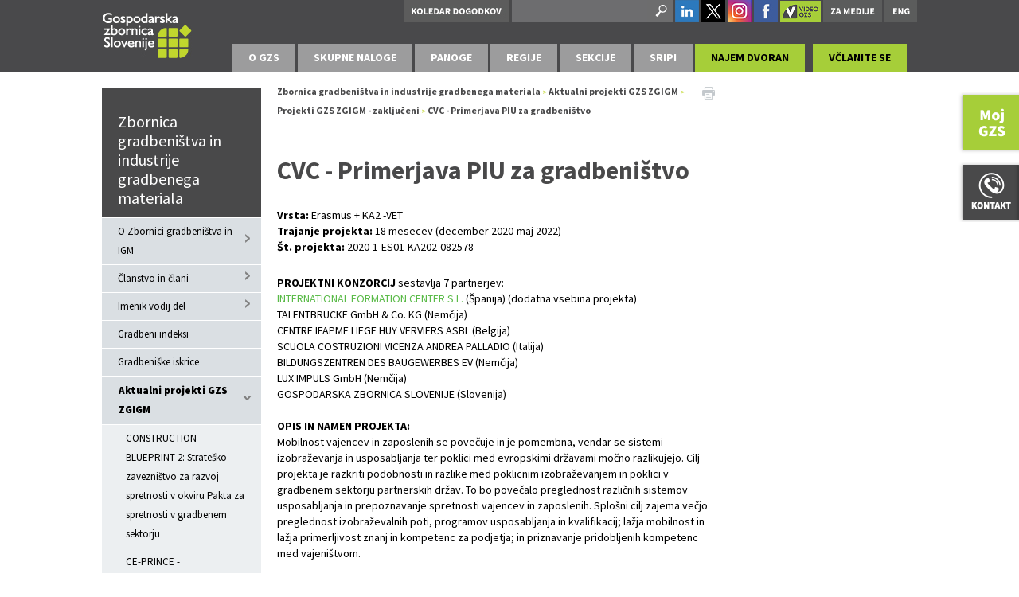

--- FILE ---
content_type: text/html; charset=utf-8
request_url: https://www.gzs.si/zbornica_gradbenistva_in_industrije_gradbenega_materiala/vsebina/Aktualni-projekti-GZS-ZGIGM/Projekti-GZS-ZGIGM-zaklju%C4%8Deni/CVC-Primerjava-PIU-za-gradbeni%C5%A1tvo
body_size: 48501
content:
<!DOCTYPE html>
<html  lang="sl-SI">
<head id="Head"><meta content="text/html; charset=UTF-8" http-equiv="Content-Type" />
<meta name="REVISIT-AFTER" content="1 DAYS" />
<meta name="RATING" content="GENERAL" />
<meta name="RESOURCE-TYPE" content="DOCUMENT" />
<meta content="text/javascript" http-equiv="Content-Script-Type" />
<meta content="text/css" http-equiv="Content-Style-Type" />
<!-- Global site tag (gtag.js) - Google Analytics -->
<script async src="https://www.googletagmanager.com/gtag/js?id=G-Y5HYP0S7ZW"></script>
<script>
  window.dataLayer = window.dataLayer || [];
  function gtag(){dataLayer.push(arguments);}
  gtag('js', new Date());

  gtag('config', 'G-Y5HYP0S7ZW');
</script><title>
	CVC - Primerjava PIU za gradbeništvo
</title><meta id="MetaDescription" name="DESCRIPTION" content="Zbornica gradbeništva in industrije gradbenega materiala" /><meta id="MetaKeywords" name="KEYWORDS" content="Zbornica gradbeništva in industrije gradbenega materiala" /><meta id="MetaRobots" name="ROBOTS" content="INDEX, FOLLOW" /><link href="/DependencyHandler.axd/8509e7feb35048dc156e7bddc573c2b6.2468.css" media="all" type="text/css" rel="stylesheet"/><script src="/DependencyHandler.axd/a6ab07571dbdcc80ebfa552e5ca7e923.2468.js" type="text/javascript"></script><link rel='SHORTCUT ICON' href='/Portals/Panoga-Gradbenistvo/favicon_gzs.ico' type='image/x-icon' />     
        
			    <script type="text/javascript">
			      var _gaq = _gaq || [];
			      _gaq.push(['_setAccount', 'UA-13278313-1']);
			      _gaq.push(['_trackPageview']);
			 
			      (function() {
				    var ga = document.createElement('script'); ga.type = 'text/javascript'; ga.async = true;
				    ga.src = ('https:' == document.location.protocol ? 'https://ssl' : 'http://www') + '.google-analytics.com/ga.js';
				    var s = document.getElementsByTagName('script')[0]; s.parentNode.insertBefore(ga, s);
			      })();
			    </script>
        
		  <link rel="stylesheet" href="/DesktopModules/LiveHTML/Resources/Tabs/Style.css" type="text/css" media="all" /><link rel="stylesheet" href="/desktopmodules/LiveTabs/Themes/Default/Default.css" type="text/css" media="all" /><style type="text/css">#TWLiveTabsWrapper77946 .ui-tabs {display: block !important;}</style><link rel="stylesheet" href="/DesktopModules/LiveTabs/Resources/Tabs/Style.css" type="text/css" media="all" /><meta name="viewport" content="width=device-width,initial-scale=1" /><script src="/WebResource.axd?d=yyv4OxY9hKAF7QBeTiA2McCIsK3ERW4NsnUcSB7pabJPey0XlNrSTe0J_Fn-13kbpzIoD0M9Jy2mfyZTPB0rU9k7GvV8J7bpfcdmeMpQB5liVFh3f_04YyYbuqgQsalmEdkLBhKMtRh6bjPZ9rFQj2LaKln4CsNA2LhxrajJUrjFv1EJ0&amp;t=635636522378041664" type="text/javascript"></script></head>
<body id="Body">
    
    <form method="post" action="/zbornica_gradbenistva_in_industrije_gradbenega_materiala/vsebina/Aktualni-projekti-GZS-ZGIGM/Projekti-GZS-ZGIGM-zaključeni/CVC-Primerjava-PIU-za-gradbeništvo" id="Form" enctype="multipart/form-data">
<div class="aspNetHidden">
<input type="hidden" name="StylesheetManager_TSSM" id="StylesheetManager_TSSM" value="" />
<input type="hidden" name="ScriptManager_TSM" id="ScriptManager_TSM" value="" />
<input type="hidden" name="__EVENTTARGET" id="__EVENTTARGET" value="" />
<input type="hidden" name="__EVENTARGUMENT" id="__EVENTARGUMENT" value="" />
<input type="hidden" name="LiveTabsWrapper77946_SelectedIndex" id="LiveTabsWrapper77946_SelectedIndex" value="0" />
<input type="hidden" name="__VIEWSTATE" id="__VIEWSTATE" value="[base64]/1pO3Um20Js4pD3Q1wetaNaL+5rJ1Muv30IYlSpxFTQZMc43/oiE+0D3/pxSBMg/V/[base64]/qjqjyx/GOc27NxXJFv4XLjOdnxlgl0sKO+GQyb70Xrv6yHIGSKX0RY8ygFBmaawfDyptbkZwBxcTXTn5cB4tti0jITdFrFx3NzuYOaziXXqugXq1ptn6Kc0A+wUpOfBUUISa6zs9MumcPpF/[base64]/i0L6u82x4H/7eTTBxuGNFkzQUOfpXuQe1aVV8Uc263L1mPgeWku2h+aL0nFjVIsinCEnaAWza11by+1p90y16S9z1ktqptiRrGyrsWonTff6Lqj+CIUhYoD2YjJpnGoZFsiDQNJ3+cXFWa19de71SA6s/7gIF3y/j0pjFq+HfYaOREjALyhAxMhvW2J8coN0Gbc7qI9ZpmL+N2HCF/MPKnBKXlRSlJcPhQa05LAddn700eAphVNcW0ZU/ttvUUXrBLg0zg7Erom44aOE8NkVqncTV09655dvk9B3LYl8i+cCOcUaSuT0dkHtDTwX28Pd9DbwmZfAHz7sDF8I2bldpKshOM8Pq2GOFhongmvc1gf7fjhY9UVdRIBittHFJcisbY9SapkmOzMtybtnmRy8t1pdx/1w9KBS8YdUTL0KkQijFflM6SEnLyf4gT7+z3rahEMvu+UqIfNe+XSeIVBtRcvPm6bPGHvNqvpKioVFrDhi+4UrNtntOo4bVPA7J6Sfu2E/For4JIGU2NrHVQeRWqcqZuppi5preC5TMiZX4i98N6xq8DTN2TeU8WTByu6DrgLbU1HpV+qQElJCO9mIOdvHVYx2HPm+vBX07gV8+1phkeLOcFOOBkXxdaa6NQ3B40acFY2MORs4FgkL7Ple/bSx89Kk4blKK3NdAaUHYGaD5POdVIsa618FyqsYEQqYuWu+ChMe618+Sa7D0ApegCrflDroLE9RV+ZOuiK5eCpCCm7nc/fRYJeQFVAI65FywwYD/q474I/ANHSmzEYcjhx3RN9wkrwX7kke19rwLIJAMS0V3TepyJZ4C/WT+M8YoS8BEVj/jajryI4r1HEbeDkVLO4W7XzxjtOvcizDxb70sbKH7H9dKh19qkyg8yvtWnU6x+1vnLkKC0pivfM8cdrQRh6KFx2tGseE+0Sg27BuZ7mNZleNa/[base64]/B+3s0shaDqFl0NnEzYiJqwYKmOtsPme6nLklABhO1CBwdmcvjw4Ql+KuB6Yc+sXkzUHseP+sGTZs9J15C5Qi+B5qejmIFjhAnUm5Ri6nex3hBAB6eAnAtyGLiT+N0eypgU5yVEuuCpkpudBw9BLg1Vxtc1Q1v4/rkNmaJVJep83iZQv9+Aeh1bRclnYCWQkFmHNwMAP2U2uQTF1lq0cj2S6761+KVkTiRE48Idc8W3L8y8fW5YBWU3NnNEVZUQSTTg4jlcJKhJB4UJlm+Qaeaunws0jlk+f/2RgSf2dr/Nr4GaYsc8be9XDqrIIQyQeFFyz0dV6x4mge7wUrsfdNAxbL/hTb4FdggMgD2paLshvt7Ef9i4b1eBaQJgYzH5j0YTaGlxQhjK/EvRC6xMMMXgQ4GgCRhWESLTkbMtLrwdm1xyHVNxjSE6Dk0qsxyAh97aHAdWUB2AOZQF2hXuTfbai8troxOvgS2gL6T/nsCXCokbi0BrTLPhTE8eKoTMzHfIqQ/xVHeZ4QUdPynVjLnGApI6xOi55qq93dhJtraBtias3NF1Qa2vHe2ITV8L5hDFmHTy6CgfldnJp5KW2tf8mQI15zpwmXKQju0qaAxXy5lZnSCMjfb9ej2vfkDdiM6F6CH+3t/[base64]/[base64]/Rc6D7dJzzMohxodjHVXD2Qymx1gw73U6QouRpmk65SQvS0VUdTLmqb4Dhcy6ehnPiNHWTkQO7JX4rqE9q1lhuEmjFhefjbixcau8LViCMLfWyvXj5LhXDs2nGp+rdekudk+WZJvbK1+uwROagVzN/NdfWXXSUbnXN2rtC1k/Kvk8OtOwwod/[base64]/7OZsPOJvP2y+AM3FBpEyDF/iVy2S1ocbnJ/Gmb+BtulTp2GxufmV/[base64]/iJKAxUDXeMWO0Aa/[base64]/BvbWRfAN/5m5k5wObAyLSuCnpt7ec1zW9YNzXtdbTMne1LGzUK8zJK3ot8SvSrVgwbN8KKW1RRGBQCpubpul8jNrFe6evW64ZUzn4CnjKbXdoewrXn65vCvk87Vuk+eeVL206meklYuu99+siJM/ANcBAB7NIiiMSVClhVCflRQ6Z+Wo6fgHDNvC306bOAVOSXu5B0xcggDWIeIUhPtOiGhvSOe7VSGYywxJpWYOjz742/k8lGFjs2E9rlsijGlfZqTUEg2pUns8Zp+TmheoiVewvrkF2YjCjc9b1z+gIhMZFMe2kiELHZW6Y7po0FFmiOA91cV0M6BFOJob8LXAArmb1OXlpI8rpoX7orlMp/3xDoyHW1nJLVv/lvohfhBtbRky3+kc3feDuwzNdDYyEyjYHKRWXXuqR9gIyKjYDh6jXTHo2iNijp6/nF7p/f0NlIgDFykh0c3QD3NW/m0d0o99YjnEVoqrHtz5AjIEJk2KJgU+90Kdk85W3rnXTiJ0bDVjcimEgI6953yp1jPFPRYmpO0+FJ6y1SdTGzFBtwoN53PxWWLhJfgdRaWi8PTRUIfQs+asn63xxGMW5tKbYcw4tP61LQNuJxkm4fMJlwOjI82UNIaRIi7o+j+YllTquAUWma7/TxzaxY6JE6+4TAuqy1EW9FjN+7wtKifbX/Xp8dNooO9bZFa70SHuTyPGiiHfG1MsRKAaelWa8yxJOsXUKMPU9bvVldOGd9ZDvxOmE1sg3afeWXsHn6oWR6eHBWy0nrb2Ko8E/WVyzKNNzXxnFGwj0ePF0WMMpGoqIkquAWBP+9VKB1vB0R4x2Dk/0g1aO8kbTMnjd/[base64]/bkzzIIk83Brjc9V3N2gtAJdq/FVndTX76lzIJniLxkrk8cH/JjkkltB1yqaDtsrtbwhusXaoMEAAbMbHN3CFOj4DuCJJFUi67/MoRaq19MjxVioIfS7NUBwyR26wk9dmzG6iTk0KIoTFoLE2JbYdFwlxC53Lu9xPOXvOw8ppHP+BDgzLkKHL8ysQKECb77c3CgcSiua7oZ8ZeZLpzG4iyhjCEwYYoGjHyZAHcRIkjeKVB2PkUkI5HYDo7nekjkg7orpZaNG4duKB0GfUnaEswzWlXfSEKX/8Efbewnrjp5sUbpm9Hc4/+URJ7q96PdJlblNipFmZt7+xv+ZiOy2N9GTvgwydNXIB4x/0YqA2BFC92Vq5XpgN4cLooBZKl//CV5zaHoet4oNkpVVJq/33jjH3tlj8oAbuF1y6G/1W/K/gmAzm793/c97XONFlib3LdL3y8XMcgVxmecrlxtLHpoUt81vFjs30Gb5Rp5R8NN4AEInE2V8ghEv0jz5pU7mI+mZ3+T/iOUTRFpoLEhp/iw7+yON5F4U1oXhSAHR3LgFE4tvFhwbEWGE6tJtsObn6Ps7jYIr8Wl2O6VIYGSP5vN2tio/i8uIeb1pOy9tdznJCdkgZEHoNPOdEqfxyDtVHPqbFZ2IgPlRGqWcFqBc5hLn+UGSPBkjtPmGB2OtrJiVlfayNQAsdDKmtBUI0ZwdbBeDh2WdiivdMvlAUsRF95/L5uyLADHtNdEHIMKXvpHze/[base64]/9sbDtnaMUCUIRJqjRjAiV7BWtqloQdLeLm9LGYpdxNuDKtbJeCNJippHyVeLdwe/WYDWsz0YGqd8ZJmAdP3Ou40JoHapAQNTl4tQuk5pZhk9T00VjLuI3ZP6naOekSHnIjOva9VAOfCqotoInxPwVB+iG+fbAOO03r9PdGTe9Fw83O4vmRDHIDi/iEZnv2CCghUpqX38bk8GAAPwmjWZCQuOd9wpB+0GZCiTIMvPk0R/bzReWhCtGk48RkfXr0ImTBq+Iy18GB1XCYBLhh4Gu9jMbnL0BAduLE7XYZZkj2cX2NwiEAA1/LGuXSnyPxxQYErzKT01XJ0ul/8Jr7IcHzOT8ldhMf4PUoE3XYaUauSrsBh50lyFEf+4rOZA+doVsu7p25avUW4vD27Ch2WpKnH5s1Ns2ifU54zjaALvNrWV8fgflQHQdF77/lfAkyDqroGhRMFuuI/JdwMgxEZ7yrDUfCrrSfi3KIBQPwJxPlfD0KSYwlciItRYQ1d93r1knILMrI4OTFkho5illL1yhjqyn4GEsK8+ICTCTtw+ujylP0JMARjYiJuaIezHie3nJe/5wqme5f/rThBtarR+m5GbqKlBqr6Ozqz02NYDt6E6U489qn/9Gd6v9eWz3FTulrpPa/keEbavdTUNIZK52ZhYm1vpQXST1uSGRV8ksLqjpVSu1BGJrmPeOtp+ybd9esy8Dla59wgadKiNz4xowvUgI55UKfzwzuB9dha8lGksia+SKRBM62nsM9p3iKmp3znFcq5JrexZ32yHAw8jRS6/WeD6AtoH1Q4lNoe69l53lVgzTS1mD7u9p1Ow+hBhRQsAtN1m3w1Fz/QuGTIJOv5QoBF7+D4A9M0ZhncYYDthulBEAMbMbNhf6jWIuP2AASwSrVyJVu6DGW28r8PCJ9RGMLiiGaEzAGsdJrNSR5iNQDRj1WGVL4mGB3547OrxCwViU+dIPFV+7meDFU0B3MERXRlKdjw3rd4jagYvBEFP7Uwa5kbBn1bWON0tJhcbqzDcv2uj++P/mb6PBqvyFsji3sAsXcuxk8clT+YIg63tvYQs5OkBMUe+ET6D3HPlarBuxrsZH1ApYAg7vKjqjnJVymEC5f51+2Dwbpt09I7bA+bfV8MnBELC1SSEDSdO4rMpizieUd9QSzjYoIv/Lr/UR2tj9PesVY4DFFD9ULlwxuvcQbY9Mqd51XQK12QbFlNI/Ye22UoUNZ/Zh3WAsl8b6NB27JxkHvLb017croLji50K3xYLmcr81VDmrapW+wvgS/K1eGfCQCIsy+u1q7h6Qoj4RzFXd4Gqf/BVlF0ThDQsbf0G0i1h3XxvlZ0lbfnK1YL4SKllx5OvDAB4V83a9SIGKzCaqL+CVXaT5ffXKR7QbBpG1KW5T4ze1EAzqoGG7/kE3au7HskAQ/gzh76SEN6zC0NZ921PV8DtC24/04595yzsRS6oINOMnDqJUsUIqhruO6h5/[base64]/IJlK4wgeEhhCJ8fyayYfSvDf8LUfgcS/C5k8NuuUxwpebd7gJDoGGxX3D2L+cePFVLrweWm6C/mUSBezPb9IaMet9rDaGiLoxC8x8nWssrZnozl3wTZsDTYVIBC281c987E76KiLIjnm2nmx9IZA1X3+jb1jP810F3wE2tUhJett4qPzoZZahdHNya+3eF51N6jiPUiOpRfKSLKbfIGLyRhzUjvtdbcFYZt4F8H6j1zZz8/s8bqTiTZN16Y8QNLvlvAIsd6z0U2Ak+EtszrhSIpyO9S2Ro7Zffwn" />
</div>

<script type="text/javascript">
//<![CDATA[
var theForm = document.forms['Form'];
if (!theForm) {
    theForm = document.Form;
}
function __doPostBack(eventTarget, eventArgument) {
    if (!theForm.onsubmit || (theForm.onsubmit() != false)) {
        theForm.__EVENTTARGET.value = eventTarget;
        theForm.__EVENTARGUMENT.value = eventArgument;
        theForm.submit();
    }
}
//]]>
</script>


<script src="/WebResource.axd?d=p2V4eahpY_SlsZeqxNXOkZrYb85LYIwRaiE14KK-cX0cWdP5JacC8072kC9VUVw-qzAC6Xvhk8cOynKD0&amp;t=638901608248157332" type="text/javascript"></script>

<script type="text/javascript" src="/Portals/_default/Skins/GZS/bootstrapNav-spustni/simple.js"></script>
<script type="text/javascript">
//<![CDATA[
var __cultureInfo = {"name":"sl-SI","numberFormat":{"CurrencyDecimalDigits":2,"CurrencyDecimalSeparator":",","IsReadOnly":false,"CurrencyGroupSizes":[3],"NumberGroupSizes":[3],"PercentGroupSizes":[3],"CurrencyGroupSeparator":".","CurrencySymbol":"€","NaNSymbol":"NaN","CurrencyNegativePattern":8,"NumberNegativePattern":1,"PercentPositivePattern":0,"PercentNegativePattern":0,"NegativeInfinitySymbol":"-∞","NegativeSign":"-","NumberDecimalDigits":2,"NumberDecimalSeparator":",","NumberGroupSeparator":".","CurrencyPositivePattern":3,"PositiveInfinitySymbol":"∞","PositiveSign":"+","PercentDecimalDigits":2,"PercentDecimalSeparator":",","PercentGroupSeparator":".","PercentSymbol":"%","PerMilleSymbol":"‰","NativeDigits":["0","1","2","3","4","5","6","7","8","9"],"DigitSubstitution":1},"dateTimeFormat":{"AMDesignator":"dop.","Calendar":{"MinSupportedDateTime":"\/Date(-62135596800000)\/","MaxSupportedDateTime":"\/Date(253402297199999)\/","AlgorithmType":1,"CalendarType":1,"Eras":[1],"TwoDigitYearMax":2049,"IsReadOnly":false},"DateSeparator":". ","FirstDayOfWeek":1,"CalendarWeekRule":0,"FullDateTimePattern":"dddd, dd. MMMM yyyy HH:mm:ss","LongDatePattern":"dddd, dd. MMMM yyyy","LongTimePattern":"HH:mm:ss","MonthDayPattern":"d. MMMM","PMDesignator":"pop.","RFC1123Pattern":"ddd, dd MMM yyyy HH\u0027:\u0027mm\u0027:\u0027ss \u0027GMT\u0027","ShortDatePattern":"d. MM. yyyy","ShortTimePattern":"HH:mm","SortableDateTimePattern":"yyyy\u0027-\u0027MM\u0027-\u0027dd\u0027T\u0027HH\u0027:\u0027mm\u0027:\u0027ss","TimeSeparator":":","UniversalSortableDateTimePattern":"yyyy\u0027-\u0027MM\u0027-\u0027dd HH\u0027:\u0027mm\u0027:\u0027ss\u0027Z\u0027","YearMonthPattern":"MMMM yyyy","AbbreviatedDayNames":["ned.","pon.","tor.","sre.","čet.","pet.","sob."],"ShortestDayNames":["ned.","pon.","tor.","sre.","čet.","pet.","sob."],"DayNames":["nedelja","ponedeljek","torek","sreda","četrtek","petek","sobota"],"AbbreviatedMonthNames":["jan.","feb.","mar.","apr.","maj","jun.","jul.","avg.","sep.","okt.","nov.","dec.",""],"MonthNames":["januar","februar","marec","april","maj","junij","julij","avgust","september","oktober","november","december",""],"IsReadOnly":false,"NativeCalendarName":"gregorijanski koledar","AbbreviatedMonthGenitiveNames":["jan.","feb.","mar.","apr.","maj","jun.","jul.","avg.","sep.","okt.","nov.","dec.",""],"MonthGenitiveNames":["januar","februar","marec","april","maj","junij","julij","avgust","september","oktober","november","december",""]},"eras":[1,"po Kr.",null,0]};//]]>
</script>

<script src="/Telerik.Web.UI.WebResource.axd?_TSM_HiddenField_=ScriptManager_TSM&amp;compress=1&amp;_TSM_CombinedScripts_=%3b%3bSystem.Web.Extensions%2c+Version%3d4.0.0.0%2c+Culture%3dneutral%2c+PublicKeyToken%3d31bf3856ad364e35%3asl-SI%3aa8328cc8-0a99-4e41-8fe3-b58afac64e45%3aea597d4b%3ab25378d2" type="text/javascript"></script><style type='text/css'>.livetabsdefault .ui-tabs .ui-tabs-hide { display: none !important; }.livetabsdefault .ui-tabs .ui-tabs-panel { border-width: 0; background: none; }.livetabsdefault .ui-tabs .ui-tabs-nav li { margin: 0 0.2em -1px 0;}.livetabsdefault .ui-tabs .ui-tabs-nav li.ui-tabs-selected { padding-bottom: 1px; border-bottom-width: 0; }.livetabsdefault .ui-tabs .ui-tabs-nav li.ui-tabs-selected a { cursor: text; }.livetabsdefault .ui-tabs.ui-tabs-collapsible .ui-tabs-nav li.ui-tabs-selected a { cursor: pointer; }.livetabsdefault .ui-tabs .ui-tabs-nav li a { padding: 0.5em 2em; }@media screen and (max-width: 480px) {.livetabsdefault .ui-tabs {width:98%}.livetabsdefault .ui-tabs .ui-tabs-nav {border-radius:0; -moz-border-radius:0; webkit-border-radius:0;}.livetabsdefault .ui-tabs .ui-tabs-nav li {width:100% !important; border-radius:0; -moz-border-radius:0; webkit-border-radius:0;}.livetabsdefault .ui-tabs .ui-tabs-nav li a {width:100%; box-sizing:border-box; -webkit-box-sizing:border-box; -moz-box-sizing:border-box;}}</style>
<script type="text/javascript">
//<![CDATA[
function SelectTab77946(Selector) { if(typeof Selector != 'undefined') { var SelectedHashIndex = jQuery('a[name*=' + Selector + ']').parent().index(); jQuery('#LiveTabsWrapper77946').tabs({selected: SelectedHashIndex, active: SelectedHashIndex}); jQuery('#LiveTabsWrapper77946'); } else { LTLaunchLink = window.location.hash.indexOf(77946); if (LTLaunchLink > -1) { var LTLaunchSelector  = window.location.hash.replace('#', '').replace('LiveTabsContent', ''); var SelectedHashIndex = jQuery('a[name*=lt-' + LTLaunchSelector + ']').parent().index(); var CurrentTabIndex = jQuery('#LiveTabsWrapper77946').tabs().tabs('option', 'selected'); if(SelectedHashIndex > -1 && SelectedHashIndex != CurrentTabIndex) { jQuery('#LiveTabsWrapper77946').tabs({selected: SelectedHashIndex, active: SelectedHashIndex}); jQuery('#LiveTabsWrapper77946')} }}}; jQuery(document).ready(function(){ jQuery(window).bind('hashchange', function (){ if(window.location.hash == '')jQuery('#LiveTabsWrapper77946').tabs({selected: 0, active: 0}); else SelectTab77946(); }); });//]]>
</script>

<div class="aspNetHidden">

	<input type="hidden" name="__VIEWSTATEGENERATOR" id="__VIEWSTATEGENERATOR" value="CA0B0334" />
	<input type="hidden" name="__VIEWSTATEENCRYPTED" id="__VIEWSTATEENCRYPTED" value="" />
	<input type="hidden" name="__EVENTVALIDATION" id="__EVENTVALIDATION" value="[base64]/Pnlp0tq9h5dZP6kB+/b8Sc7dYV7Nz8dD87GZ7b4/SY8qxCgsmre2h7h1ABt+YfEHy/Kv53Xa9Ff1h8s+y2cREg==" />
</div><script src="/DependencyHandler.axd/314119c3bceaef8b56384cf2442cee0c.2468.js" type="text/javascript"></script><script type="text/javascript">
//<![CDATA[
Sys.WebForms.PageRequestManager._initialize('ScriptManager', 'Form', ['tdnn$ctr112213$ViewKiviDogodki$WebKoledar1$updatePanel','dnn_ctr112213_ViewKiviDogodki_WebKoledar1_updatePanel'], [], [], 90, '');
//]]>
</script>

        
        
        

<link href='https://fonts.googleapis.com/css?family=Source+Sans+Pro:300,400,700,900&subset=latin,latin-ext' rel='stylesheet' type='text/css'>



<div class="MainSkinForAll newMobile" id="siteWrapper">
    <input id="trr" type="text" style="font-size: 1px;height: 0;left: -200px;margin: 0;padding: 0;position: absolute;width: 0;" />		
	
    <div id="siteHeadouter">
        <div id="siteHeadinner" class="container">
        	<div class="navbar">
            	<div class="navbar-inner">
                    <div class="logoMain">
                        <span class="brand visible-desktop">
                            <a id="dnn_dnnLOGO_hypLogo" title="Zbornica gradbeništva in industrije gradbenega materiala" href="http://www.gzs.si"><img id="dnn_dnnLOGO_imgLogo" src="/Portals/Panoga-Gradbenistvo/Logotip.jpg" alt="Zbornica gradbeništva in industrije gradbenega materiala" /></a>
                        </span><!--/Logo-->
                        <span class="brand hidden-desktop">
                            <a id="dnn_dnnLOGOmobi_hypLogo" title="Zbornica gradbeništva in industrije gradbenega materiala" href="http://www.gzs.si"><img id="dnn_dnnLOGOmobi_imgLogo" src="/Portals/Panoga-Gradbenistvo/Logotip.jpg" alt="Zbornica gradbeništva in industrije gradbenega materiala" /></a>
                        </span>
                    </div><!--/Logo-->
                    <div class="headerRight">
                        <div id="navLang" class="pull-right navlang"><a target="_blank" href="https://www.linkedin.com/company/310010/"><img alt="" src="/portals/0/Images/in.png" /></a>&nbsp;<a target="_blank" href="http://www.twitter.com/GZSnovice"><img alt="" src="/portals/0/Images/tw.png" /></a>&nbsp;<a target="_blank" href="https://www.instagram.com/gzs.si/"><img alt="" src="/portals/0/Images/instagram.png" /></a>&nbsp;<a target="_blank" href="http://www.facebook.com/GZSsi"><img alt="" src="/portals/0/Images/fb.png" /></a>&nbsp;<a target="_blank" class="ytv" href="http://www.youtube.com/user/GZSvideo"><img alt="" src="/Portals/159/Images/Video-GZS-Logo.png" /></a>&nbsp;<a href="/mediji/"><img class="noUnder480" alt="" src="/portals/0/Images/za-medije.png" /></a><span class="spaces">&nbsp;</span><a class="angl" href="/en/"><img alt="" src="/portals/0/Images/eng.png" /></a></div>
                        <div id="search" class="span3 pull-right">
                            <span id="dnn_dnnSearch_ClassicSearch">
    <span class="searchInputContainer">
        <input name="dnn$dnnSearch$txtSearch" type="text" maxlength="255" size="20" id="dnn_dnnSearch_txtSearch" class="NormalTextBox" onkeydown="return __dnn_KeyDown(&#39;13&#39;, &#39;javascript:__doPostBack(%27dnn$dnnSearch$cmdSearch%27,%27%27)&#39;, event);" />
        <a class="dnnSearchBoxClearText"></a>
    </span>
    <a id="dnn_dnnSearch_cmdSearch" class="SearchButton" href="javascript:__doPostBack(&#39;dnn$dnnSearch$cmdSearch&#39;,&#39;&#39;)">Search</a>
</span>
                        </div><!---/search-->
                        <div id="dnn_navsocial" class="pull-right navsocial"><div class="DnnModule DnnModule-LiveHTML DnnModule-70585"><a name="70585"></a>
<div class="EditTitle DNNContainer_noTitle">
	<div id="dnn_ctr70585_ContentPane"><!-- Start_Module_70585 --><div id="dnn_ctr70585_ModuleContent" class="DNNModuleContent ModLiveHTMLC">
	<div id="LiveHTMLWrapper70585" class="livehtml"><a href="/Dogodki"><img alt="" src="/portals/0/Images/koledarDogodkovBt.jpg" /></a></div>
</div><!-- End_Module_70585 --></div>
	<div class="clear"></div>
</div></div></div>
                        <div class="MobileMenu MainPortalSkin">
                            
                            
							
                        </div>
                        <!-- END nav-collapse -->
                    </div>
					<div class="slicknav_menu">
						<a href="#" class="slicknav_btn slicknav_collapsed" style="outline: none;">
							<span class="slicknav_menutxt">O GZS</span>
							<span class="slicknav_icon">
								<span class="slicknav_icon-bar"></span><span class="slicknav_icon-bar"></span><span class="slicknav_icon-bar"></span>
							</span>
						</a>
					</div>
                    <div class="MainNavDiv">
                        <div id="navdttg" class="nav-collapse collapse pull-right ">
                            
                        </div>
                    </div>
                </div><!-- END navbar-inner -->
			</div><!-- END navbar -->
        </div><!--/siteHeadinner-->    
    </div><!--/siteHeadouter-->

    <div id="dnn_TabMeniPane" class="TabMeniPane"><div class="DnnModule DnnModule-LiveWrapper DnnModule-76456"><a name="76456"></a>
<div class="EditTitle DNNContainer_noTitle">
	<div id="dnn_ctr76456_ContentPane"><!-- Start_Module_76456 --><div id="dnn_ctr76456_ModuleContent" class="DNNModuleContent ModLiveWrapperC">
	
<style type="text/css">
    .MNormal
    {
        font-family: Tahoma, Arial, Helvetica;
        font-size: 11px;
        font-weight: normal;
    }
    .MNormalBold
    {
        font-family: Tahoma, Arial, Helvetica;
        font-size: 11px;
        font-weight: bold;
    }
    .MNormalRed
    {
        font-family: Tahoma, Arial, Helvetica;
        font-size: 12px;
        font-weight: bold;
        color: #ff0000;
    }
    .MHead
    {
        font-family: Tahoma, Arial, Helvetica;
        font-size: 20px;
        font-weight: normal;
        color: #333333;
    }
    .MSubHead
    {
        font-family: Tahoma, Arial, Helvetica;
        font-size: 11px;
        font-weight: bold;
        color: #003366;
    }
    .MNormalTextBox
    {
        font-family: Tahoma, Arial, Helvetica;
        font-size: 12px;
        font-weight: normal;
    }
</style>
<div id="dnn_ctr76456_View_LiveWrapper764561"><div class="DnnModule DnnModule-LiveTabs DnnModule-77946"><a name="77946"></a>
<table cellpadding="0" cellspacing="0" summary="Module Design Table" width="98%">
  <tr>
    <td id="dnn_ctr76456_View_ctr77946_ContentPane">
    <!-- Start_Module_77946 --><div id="dnn_ctr76456_View_ctr77946_ModuleContent" class="DNNModuleContent ModLiveTabsC">
		<div id="TWLiveTabsWrapper77946" class="livetabsdefault mtop">
			<div id="LiveTabsWrapper77946" class="mtop" style="width:100%;display:none">
				<div id="a-tab-panel" class="mtop ui-tabs-hide">

				</div><ul class="mtop">
					<li id="LI-lt-7794653-a-styledisplaynonegzs---gospodarska-zbornica-slovenijea" class="mtop"><a name="lt-7794653-a-styledisplaynonegzs---gospodarska-zbornica-slovenijea" href="#lt-7794653-a-styledisplaynonegzs---gospodarska-zbornica-slovenijea"><a style="display:none">GZS - Gospodarska zbornica Slovenije</a></a></li><li id="LI-lt-7794647-o-gzs" class="mtop"><a name="lt-7794647-o-gzs" href="https://www.gzs.si/GZS" class="NavigateUrl"><span title="GZS - Gospodarska zbornica Slovenije">O GZS</span></a></li><li id="LI-lt-7794648-skupne-naloge" class="mtop"><a name="lt-7794648-skupne-naloge" href="#lt-7794648-skupne-naloge">Skupne naloge</a></li><li id="LI-lt-7794650-panoge" class="mtop"><a name="lt-7794650-panoge" href="#lt-7794650-panoge">Panoge</a></li><li id="LI-lt-7794649-regije" class="mtop"><a name="lt-7794649-regije" href="#lt-7794649-regije">Regije</a></li><li id="LI-lt-7794651-sekcije" class="mtop"><a name="lt-7794651-sekcije" href="#lt-7794651-sekcije">Sekcije</a></li><li id="LI-lt-77946105-sripi" class="mtop"><a name="lt-77946105-sripi" href="#lt-77946105-sripi">SRIPi</a></li><li id="LI-lt-77946310-najem-dvoran" class="mtop"><a name="lt-77946310-najem-dvoran" href="https://najem-dvoran.gzs.si/" class="NavigateUrl">Najem dvoran</a></li><li id="LI-lt-7794652-vlanite-se" class="mtop"><a name="lt-7794652-vlanite-se" href="https://www.gzs.si/o_gzs/clanski_center" class="NavigateUrl">Včlanite se</a></li>
				</ul><div id="lt-7794653-a-styledisplaynonegzs---gospodarska-zbornica-slovenijea" class="mtop">
					<p>&nbsp;</p>
				</div><div id="lt-7794648-skupne-naloge" class="mtop">
					<div class="submenu" id="submenu0" style="display: block;">
<ul>
    <li>
    <h3><a href="https://www.gzs.si/skupne_naloge/stalisca_in_komentarji/vsebina/Klju%C4%8Dna-stali%C5%A1%C4%8Da-GZS" title="Ključna stališča GZS" class="colored">Politike in stališča</a></h3>
    <ul>
        <li><a href="https://www.gzs.si/skupne_naloge/stalisca_in_komentarji/vsebina/Klju%C4%8Dna-stali%C5%A1%C4%8Da-GZS" title="Ključna stališča GZS">Ključna stališča GZS</a></li>
        <li><a href="https://www.gzs.si/o_gzs/vsebina/Organizacija-GZS/Strate%C5%A1ki-sveti" title="Strateški sveti">Strateški sveti</a></li>
        <li><a href="https://www.gzs.si/skupne_naloge/stalisca_in_komentarji/Agende" title="Agende">Agende</a></li>
    </ul>
    </li>
    <li>
    <h3><a href="https://www.gzs.si/skupne_naloge/mednarodno_poslovanje/" title="Mednarodno poslovanje" class="colored">Mednarodno poslovanje</a></h3>
    <ul>
        <li><a href="https://www.gzs.si/skupne_naloge/mednarodno_poslovanje/vsebina/Aktivnosti/Koledar-dogodkov" title="Dogodki CEMPa">Dogodki CEMPa</a></li>
        <li><a href="https://www.gzs.si/skupne_naloge/mednarodno_poslovanje/vsebina/Aktualno/Novice" title="Novice">Novice</a></li>
        <li><a href="https://www.gzs.si/skupne_naloge/mednarodno_poslovanje/vsebina/Go-International-Slovenia" title="Go International Slovenia">Go International Slovenia</a></li>
        <li><a href="https://www.gzs.si/skupne_naloge/mednarodno_poslovanje/vsebina/Aktualno/Koristne-informacije" title="Koristne informacije">Koristne informacije</a></li>
        <li><a href="https://pospesevalnikizvoza.gzs.si/" title="Pospeševalnik izvoza" style="color: #004e64;"><b>Pospeševalnik izvoza</b></a></li>
    </ul>
    </li>
    <li>
    <h3><a href="https://www.gzs.si/skupne_naloge/dogodki" title="Ključni dogodki" class="colored">Ključni dogodki</a></h3>
    <ul>
        <li><a href="http://vrhgospodarstva.gzs.si" title="Vrh slovenskega gospodarstva" target="_blank">Vrh slovenskega gospodarstva</a></li>
        <li><a href="http://nagrada.gzs.si/" title="Nagrada GZS" target="_blank">Nagrada GZS</a></li>
        <li><a href="https://daninovativnosti.gzs.si/" title="Dan inovativnosti">Dan inovativnosti</a></li>
        <li><a href="https://www.gzs.si/okoljskidan" title="Okoljski dan" target="_blank">Okoljski dan</a></li>
    </ul>
    </li>
    <li>
    <h3><a href="https://www.gzs.si/skupne_naloge/javne_listine" title="Javne listine" class="colored">Javne listine</a></h3>
    <ul>
        <li><a title="Licence za opravljanje prevozov v cestnem prometu" href="https://www.gzs.si/skupne_naloge/javna_pooblastila/vsebina/Licence-za-opravljanje-prevozov-v-cestnem-prometu">Licence za opravljanje prevozov v cestnem prometu</a></li>
        <li><a title="Dovolilnice za mednarodni cestni prevoz blaga" href="https://www.gzs.si/skupne_naloge/javna_pooblastila/vsebina/Dovolilnice-za-mednarodni-cestni-prevoz-blaga">Dovolilnice za mednarodni cestni prevoz blaga</a></li>
        <li><a title="ATA zvezki" href="https://www.gzs.si/skupne_naloge/javna_pooblastila/vsebina/ATA-zvezki">ATA zvezki</a></li>
        <li><a title="Potrdila o poreklu blaga" href="https://www.gzs.si/skupne_naloge/javna_pooblastila/vsebina/Potrdila-o-poreklu-blaga">Potrdila o poreklu blaga</a></li>
    </ul>
    </li>
    <li class="last">
    <h3><a href="/skupne_naloge/pravni_portal/" title="Pravni portal" class="colored">Pravni portal</a></h3>
    <ul>
        <li><a href="https://www.gzs.si/skupne_naloge/pravni_portal/vsebina/Si-delodajalec/Kolektivne-pogodbe" title="Si delodajalec">Si delodajalec</a></li>
        <li><a href="http://www.sloarbitration.eu" title="Stalna arbitraža pri GZS" target="_blank">Stalna arbitraža pri GZS</a></li>
        <li><a href="https://www.gzs.si/skupne_naloge/pravni_portal/vsebina/Sporazum-s-ko-SAZOR" title="Sporazum s k.o. SAZOR" target="_blank">Sporazum s k.o. SAZOR</a></li>
        <li><a href="https://www.gzs.si/skupne_naloge/pravni_portal/vsebina/Napotovanje-delavcev" title="Napotovanje delavcev">Napotovanje delavcev</a></li>
    </ul>
    </li>
    <li>
    <h3><a href="https://www.gzs.si/skupne_naloge/varstvo_okolja" title="Varstvo okolja" class="colored">Varstvo okolja</a></h3>
    <ul>
        <li><a href="https://www.gzs.si/skupne_naloge/varstvo_okolja/vsebina/Odpadki-in-snovni-tokovi" title="Odpadki in snovni tokovi">Odpadki in snovni tokovi</a></li>
        <li><a href="https://www.gzs.si/skupne_naloge/varstvo_okolja/vsebina/Emisije-iz-industrijskih-virov" title="Emisije iz industrijskih virov">Emisije iz industrijskih virov</a></li>
        <li><a href="https://www.gzs.si/skupne_naloge/varstvo_okolja/vsebina/Podnebne-spremembe" title="Podnebne spremembe">Podnebne spremembe</a></li>
        <li><a href="https://www.gzs.si/skupne_naloge/varstvo_okolja/vsebina/Dajatve-viri-in-prilo%C5%BEnosti" title="Dajatve, viri in priložnosti">Dajatve, viri in priložnosti</a></li>
    </ul>
    </li>
    <li>
    <h3><a href="https://analitika.gzs.si/" title="Analize in napovedi" target="_blank" class="colored">Analize in napovedi</a></h3>
    <ul>
        <li><a href="https://analitika.gzs.si/vsebina/Izpod-peresa" title="Izpod peresa glavnega ekonomista" target="_blank">Izpod peresa glavnega ekonomista</a></li>
        <li><a href="https://analitika.gzs.si/vsebina/Gospodarske-napovedi/Vse-%C5%A1tevilke" title="Gospodarske napovedi" target="_blank">Gospodarske napovedi</a></li>
        <li><a href="https://analitika.gzs.si/vsebina/Poslovanje-gospodarstva" title="Poslovanje gospodarstva" target="_blank">Poslovanje gospodarstva</a></li>
    </ul>
    </li>
    <li>
    <h3><a href="https://www.gzs.si/skupne_naloge/informacije_in_pomoc" title="Informacije in pomoč" class="colored">Informacije in pomoč</a></h3>
    <ul>
        <li><a href="https://www.gzs.si/skupne_naloge/informacije_in_pomoc/Informacije-in-pomo%C4%8D/Podatkovne-zbirke" title="Podatkovne zbirke">Podatkovne zbirke</a></li>
        <li><a href="https://www.gzs.si/skupne_naloge/informacije_in_pomoc/Informacije-in-pomo%C4%8D/Infopika" title="Infopika">Infopika</a></li>
        <li><a href="https://www.gzs.si/skupne_naloge/informacije_in_pomoc/vsebine/Aktualni_razpisi" title="Aktualni razpisi">Aktualni razpisi</a></li>
        <li><a href="https://glasgospodarstva.gzs.si/" title="Glas gospodarstva">Glas gospodarstva</a></li>
        <li><a href="https://clan-clanu.gzs.si/" title="Član članu">Član članu</a></li>
        <li><a href="https://www.gzs.si/skupne_naloge/informacije_in_pomoc/vsebine/VEM-to%C4%8Dka-za-dvojno-rabo#7794648-skupne-naloge"> VEM točka za dvojno rabo</a></li>
    </ul>
    </li>
    <li>
    <h3><a href="https://www.gzs.si/skupne_naloge/trzne_storitve/vsebina/Ogla%C5%A1evanje" title="Promocija" class="colored">Promocija</a></h3>
    <ul>
        <li><a href="https://www.gzs.si/skupne_naloge/trzne_storitve/vsebina/Ogla%C5%A1evanje" title="Oglaševanje">Promocija</a></li>
        <li><a href="http://excellent-sme.gzs.si/" title="Certifikat Excellent SME">Certifikat Excellent SME</a></li>
        <li><a href="https://najem-dvoran.gzs.si/" title="Poslovno konferenčni center" style="color: #004e64;"><b>Poslovno konferenčni center</b></a></li>
        <li><a href="https://www.gzs.si/skupne_naloge/trzne_storitve/vsebina/Ponudba-Prestige-Catering" title="Ponudba Prestige Catering" style="color: #004e64;"><b>Ponudba Prestige Catering</b></a></li>
        <li><a href="https://www.gzs.si/skupne_naloge/izobrazevanje" title="Seminarji: Kreativno vodenje">Kreativni seminarji in webinarji</a></li>
    </ul>
    </li>
    <li>
    <h3><a href="https://inovacije.gzs.si/" title="Inovativna Slovenija" class="colored" target="_blank">Inovativna Slovenija</a></h3>
    <ul>
        <li><a href="https://inovacije.gzs.si/priznanja-za-inovacije/" title="Nagrajevanje inovativnosti" target="_blank">Nagrajevanje inovativnosti</a></li>
        <li><a href="https://inovacije.gzs.si/literatura/" title="Novice" target="_blank">Inovacijska literatura</a></li>
    </ul>
    </li>
    <li class="last">
    <h3><a href="https://www.gzs.si/vajenistvo" title="Vajeništvo" class="colored">Vajeništvo / Poklicno izobraževanje</a></h3>
    <ul>
        <li><a href="https://www.gzs.si/vajenistvo/vsebina/PODJETJA-Informacije-za-podjetja/Postopek-vklju%C4%8Ditve" title="Verifikacije učnih mest">Verifikacije učnih mest</a></li>
        <li><a href="https://www.gzs.si/vajenistvo/vsebina/PODJETJA-Informacije-za-podjetja/Postopek-vklju%C4%8Ditve" title="Informacije za podjetja">Informacije za podjetja</a></li>
        <li><a href="https://www.gzs.si/vajenistvo/vsebina/MENTORJI" title="Mentorji">Mentorji</a></li>
        <li><a href="https://www.gzs.si/vajenistvo/vsebina/Druga-Podstran" title="Informacije za vajence in njihove starše">Informacije za vajence in njihove starše</a></li>
        <li><a href="https://www.gzs.si/skupne_naloge/izobrazevanje/vsebina/Javna-pooblastila" title="Javna pooblastila">Javna pooblastila</a></li>
    </ul>
    </li>
    <li class="last">
    <h3><a href="https://www.gzs.si/projektnopovezovanje" title="Projektno povezovanje" class="colored">Projektno povezovanje</a></h3>
    <ul>
        <li><a href="https://www.gzs.si/projektnopovezovanje#Aktualni-projekti" title="Aktualni projekti">Aktualni projekti</a></li>
        <li><a href="https://kreativniportal.gzs.si" target="_blank">Kreativni portal</a></li>
        <li><a href="https://www.gzs.si/projektnopovezovanje/novice" title="Novice">Novice</a></li>
    </ul>
    </li>
</ul>
</div>
<div class="clearfix"></div>
<div class="close-all">
</div>
				</div><div id="lt-7794650-panoge" class="mtop">
					<div style="display: block;" id="submenu0" class="submenunoparent a">
<ul>
    <li>
    <h3><a title="Energetska zbornica Slovenije" href="https://ezs.si/" target="_blank">Energetska zbornica Slovenije (samostojna pravna oseba)</a></h3>
    </li>
    <li>
    <h3><a title="Zbornica računovodskih servisov" href="https://www.gzs.si/zbornica_racunovodskih_servisov">Zbornica računovodskih servisov</a></h3>
    </li>
    <li>
    <h3><a title="Združenje kovinske industrije" href="https://www.gzs.si/zdruzenje_kovinske_industrije">Združenje kovinske industrije</a></h3>
    </li>
    <li>
    <h3><a title="Podjetniško-trgovska zbornica" href="https://www.gzs.si/podjetnisko_trgovska_zbornica">Podjetniško-trgovska zbornica</a></h3>
    </li>
    <li>
    <h3><a title="Združenje za inženiring" href="https://www.gzs.si/zdruzenje_za_inzeniring">Združenje za inženiring</a></h3>
    </li>
    <li>
    <h3><a title="Združenje kemijske industrije" href="https://www.gzs.si/zdruzenje_kemijske_industrije">Združenje kemijske industrije</a></h3>
    </li>
    <li>
    <h3><a title="Združenje za promet" href="https://www.gzs.si/zdruzenje_za_promet">Združenje za promet</a></h3>
    </li>
    <li>
    <h3><a title="Združenje za papirno in papirno predelovalno industrijo" href="https://www.gzs.si/zdruzenje_za_papirno_in_papirno_predelovalno_industrijo">Združenje za papirno in papirno predelovalno industrijo</a></h3>
    </li>
    <li>
    <h3><a title="Turistično gostinska zbornica Slovenije" href="http://www.tgzs.si/">Turistično gostinska zbornica Slovenije</a></h3>
    </li>
    <li>
    <h3><a title="Zbornica za poslovanje z nepremičninami" href="https://www.gzs.si/zbornica_za_poslovanje_z_nepremicninami">Zbornica za poslovanje z nepremičninami</a></h3>
    </li>
    <li>
    <h3><a title="Zbornica gradbeništva in industrije gradbenega materiala" href="https://www.gzs.si/zbornica_gradbenistva_in_industrije_gradbenega_materiala">Zbornica gradbeništva in industrije gradbenega materiala</a></h3>
    </li>
    <li>
    <h3><a title="Zbornica elektronske in elektroindustrije" href="https://www.gzs.si/zbornica_elektronske_in_elektroindustrije">Zbornica elektroindustrije</a></h3>
    </li>
    <li>
    <h3><a title="Združenje za svetovalni inženiring" href="https://www.gzs.si/zdruzenje_za_svetovalni_inzeniring">Združenje za svetovalni inženiring</a></h3>
    </li>
    <li>
    <h3><a title="Zbornica kmetijskih in živilskih podjetij" href="https://www.gzs.si/zbornica_kmetijskih_in_zivilskih_podjetij">Zbornica kmetijskih in živilskih podjetij</a></h3>
    </li>
    <li>
    <h3><a title="Združenje kovinskih materialov in nekovin" href="https://www.gzs.si/zdruzenje_kovinskih_materialov_in_nekovin">Združenje kovinskih materialov in nekovin</a></h3>
    </li>
    <li>
    <h3><a title="Združenje za informatiko in telekomunikacije" href="https://www.gzs.si/zdruzenje_za_informatiko_in_telekomunikacije">Združenje za informatiko in telekomunikacije</a></h3>
    </li>
    <li>
    <h3><a title="Zbornica komunalnega gospodarstva" href="https://www.gzs.si/zbornica_komunalnega_gospodarstva">Zbornica komunalnega gospodarstva</a></h3>
    </li>
    <li>
    <h3><a title="Združenje lesne in pohištvene industrije" href="https://www.gzs.si/zdruzenje_lesne_in_pohistvene_industrije">Združenje lesne in pohištvene industrije</a></h3>
    </li>
    <li>
    <h3><a title="Zbornica poslovno storitvenih dejavnosti" href="https://www.gzs.si/zbornica_poslovno_storitvenih_dejavnosti">Zbornica poslovno storitvenih dejavnosti</a></h3>
    </li>
    <li>
    <h3><a title="Zbornica knjižnih založnikov in knjigotržcev" href="https://www.gzs.si/zbornica_knjiznih_zaloznikov_in_knjigotrzcev">Zbornica knjižnih založnikov in knjigotržcev</a></h3>
    </li>
    <li>
    <h3><a title="Medijska zbornica" href="https://www.gzs.si/medijska_zbornica">Medijska zbornica</a></h3>
    </li>
    <li>
    <h3><a title="Združenje za tekstilno, oblačilno in usnjarsko predelovalno industrijo" href="https://www.gzs.si/zdruzenje_za_tekstilno_oblacilno_in_usnjarsko_predelovalno_industrijo">Združenje za tekstilno, oblačilno in usnjarsko predelovalno industrijo</a></h3>
    </li>
    <li>
    <h3><a title="Zbornica gorskih centrov" href="https://active.gzs.si">Zbornica gorskih centrov</a></h3>
    </li>
    <li>
    <h3><a title="MedTech Slovenija" href="https://medtechslovenija.gzs.si/">MedTech Slovenija, Zbornica ponudnikov medicinske tehnologije in storitev</a></h3>
    </li>
    <li>
    <h3><a title="Zbornica industrije sejmov in srečanj" href="https://www.gzs.si/zbornica_industrije_sejmov_in_srecanj/">Zbornica industrije sejmov in srečanj</a></h3>
    </li>
</ul>
</div>
<div class="clearfix"></div>
<div class="close-all">
</div>
				</div><div id="lt-7794649-regije" class="mtop">
					<div class="submenunoparent" id="submenu0" style="display: block;">
<ul>
    <li>
    <a href="https://www.gzs.si/oz_gorenjska" title="Regionalna zbornica Gorenjska">Regionalna zbornica Gorenjska</a>
    </li>
    <li>
    <a href="https://www.gzs.si/oz_koroska" title="Koroška gospodarska zbornica">Koroška gospodarska zbornica</a>
    </li>
    <li>
    <a href="https://www.gzs.si/zbornica_osrednjeslovenske_regije" title="Zbornica osrednjeslovenske regije">Zbornica osrednjeslovenske regije</a>
    </li>
    <li>
    <a href="https://www.gzs.si/posavska_gzk" title="Posavska gospodarska zbornica, Krško">Posavska gospodarska zbornica, Krško</a>
    </li>
    <li>
    <a href="https://www.gzs.si/oz_postojna" title="Regionalna gospodarska zbornica Postojna ">Regionalna zbornica Postojna </a>
    </li>
    <li>
    <a href="https://www.gzs.si/oz_zasavje" title="Zasavska gospodarska zbornica">Zasavska gospodarska zbornica</a>
    </li>
    <li><a href="https://www.gzs.si/oz_za_severno_primorsko" title="Severno Primorska gospodarska zbornica, Nova Gorica">GZS Severno Primorska gospodarska zbornica, Nova Gorica</a></li>
    <li>
    <a href="http://www.pgz-slo.si/" title="Primorska gospodarska zbornica" target="_blank">Primorska gospodarska zbornica</a>
    </li>
    <li>
    <a href="http://rgzc.gzs.si/" title="Regionalna gospodarska zbornica Celje - RGZC">Regionalna gospodarska zbornica Celje - RGZC</a>
    </li>
    <li>
    <a href="http://www.gzdbk.si/" title="Gospodarska zbornica Dolenjske in Bele krajine" target="_blank">Gospodarska zbornica Dolenjske in Bele krajine</a>
    </li>
    <li>
    <a href="https://ssgz.gzs.si/" title="Savinjsko-šaleška gospodarska zbornica" target="_blank">Savinjsko-šaleška gospodarska zbornica</a>
    </li>
    <li>
    <a href="http://www.pgz.si/" title="Pomurska gospodarska zbornica" target="_blank">Pomurska gospodarska zbornica</a>
    </li>
    <li>
    <a href="http://www.stajerskagz.si/" title="Štajerska gospodarska zbornica" target="_blank">Štajerska gospodarska zbornica</a>
    </li>
</ul>
</div>
<div class="clearfix"></div>
<div class="close-all">
</div>
				</div><div id="lt-7794651-sekcije" class="mtop">
					<div class="submenunoparent" id="submenu0" style="display: block;">
<ul>
    <li><a href="/zitex">Izvozno prebojna sekcija IKT podjetij ZITex</a></li>
    <li><a href="/sddd">Sekcija&nbsp;izvajalcev dezinfekcije, dezinsekcije in deratizacije</a></li>
    <li><a href="/plesnesole">Sekcija plesnih šol Slovenije</a></li>
    <li><a href="/pts">Sekcija pooblaščenih trgovcev in serviserjev&nbsp;z motornimi vozili&nbsp;</a></li>
    <li><a href="/zdruzenje_lesne_in_pohistvene_industrije/vsebina/Organiziranost/Sekcije-zdru%C5%BEenja/Sekcija-slovenskih-proizvajalcev-lesenih-monta%C5%BEnih-stavb">Sekcija slovenskih proizvajalcev lesenih montažnih stavb</a></li>
    <li><a href="https://www.gzs.si/zbornica_osrednjeslovenske_regije/vsebina/Sekcija-za-upravljanje-in-razvoj-v-kulturnem-in-ustvarjalnih-sektorjih-SURKUS/">Sekcija za upravljanje in razvoj v kulturnem in ustvarjalnih sektorjih</a></li>
    <li><a href="/zdnp">Združenje družb za nepremičninsko posredovanje</a></li>
    <li><a href="/malitrgovci">Združenje malih trgovcev</a></li>
    <li><a href="/zbornica_za_poslovanje_z_nepremicninami/vsebina/Zdru%C5%BEenja/Zdru%C5%BEenje-ocenjevalskih-podjetij-ZOP">Združenje ocenjevalskih podjetij</a></li>
    <li><a href="https://zpp.gzs.si/" target="_blank">Združenje prevajalskih podjetij</a></li>
    <li><a href="/slomed">Združenje proizvajalcev in distributerjev medicinskih pripomočkov SLO-MED</a></li>
    <li><a href="/avtosole">Združenje šol vožnje Slovenije</a></li>
    <li><a href="/agenti">Združenje trgovskih agentov Slovenije</a></li>
    <li><a href="/zbornica_za_poslovanje_z_nepremicninami/vsebina/Zdru%C5%BEenja/Zdru%C5%BEenje-upravnikov-nepremi%C4%8Dnin-ZUN">Združenje upravnikov nepremičnin</a></li>
    <li><a href="/zbornica_poslovno_storitvenih_dejavnosti/vsebina/Zdru%C5%BEenje-za-management-consulting-ZMCS">Združenje za management consulting Slovenije</a></li>
    <li><a href="/zzps">Združenje zavarovalnih posrednikov Slovenije</a></li>
    <li><a href="https://www.gzs.si/sekv/">Sekcija za kibernetsko varnost</a></li>
    <li><a href="https://sttb.gzs.si/">Sekcija trgovcev tehničnega blaga</a></li>
    <li><a href="https://sekcijapodjetnic.gzs.si/">Sekcija podjetnic</a></li>
    <li><a href="https://sfrr.gzs.si/">Sekcija za fitnes, rekreacijo in regeneracijo</a></li>
</ul>
</div>
<div class="clearfix"></div>
<div class="close-all">
</div>
				</div><div id="lt-77946105-sripi" class="mtop">
					<div class="submenunoparent" id="submenu0" style="display: block;">
<ul>
    <li><a href="https://matpro.gzs.si/">SRIP MATeriali kot končni PROdukti (SRIP MATPRO)</a></li>
    <li><a href="https://www.gzs.si/srip-hrana/">SRIP Trajnostna pridelava hrane</a></li>
    <li><a href="https://www.srip-turizem.si/" target="_blank">SRIP Trajnostni turizem</a></li>
    <li><a href="https://www.stajerskagz.si/projekti/srip_mreze_za_prehod_v_krozno_gospodarstvo/">SRIP Mreže za prehod v krožno gospodarstvo</a></li>
    <li><a href="http://ctop.ijs.si/sl/o-partnerstvu/">SRIP TOVARNE PRIHODNOSTI (SRIPTOP)</a></li>
    <li><a href="https://srip-pametne-stavbe.si/sl/">SRIP Pametne stavbe in dom z lesno verigo</a></li>
    <li><a href="http://pmis.ijs.si/sl/akcijski-nacrt/">SRIP Pametna mesta in skupnosti</a></li>
    <li><a href="https://www.acs-giz.si/o-acs">SRIP&nbsp;Mobilnost</a></li>
    <li><a href="https://sripgodigital.gzs.si/">SRIP GoDigital</a></li>
</ul>
</div>
<div class="clearfix"></div>
<div class="close-all">
</div>
				</div>
			</div>
		</div>
	</div><!-- End_Module_77946 --></td>
	
  </tr>
</table></div></div>
</div><!-- End_Module_76456 --></div>
	<div class="clear"></div>
</div></div></div>

    <div id="contentWrapper">
        <div class="row-fluid relative">
			<div class="right-icons" id="righticons">
		<div class="hover1">
			<a href="/moj-profil.aspx">
				<img alt="" src="/portals/0/Images/moj-gzs-shadow.png" />
			</a>
		</div>
		<div class="hover2">
			<a href="/o_gzs/vsebina/Kontakt-kje-smo">
				<img alt="" src="/portals/0/Images/kontakt-shadow.png" />
			</a>
		</div>
		<!--<div class="hover2">
			<a href="https://horizontiprihodnosti.gzs.si/" target="_blank">
				<img alt="" src="/portals/0/Images/horizon-prihodnosti.png" />
			</a>
		</div>-->
	</div>	
        </div>
        <div class="container contentSkin">
            <div class="row-fluid"> 
			<div class="container siteHeadBottom">			
					<div id="ZbornicaMenu" class="shbMenu mobile">
					<div class="MobileMenu">
						<div class="portalName">Zbornica gradbeništva in industrije gradbenega materiala</div>
						<a class="btn btn-navbar"></a>
						<div class="clear clearfix"></div>
					</div>
					<div class="nav-collapse mobile">
						<!-- DDRmenu v02.00.01 - bootstrapNav-spustni template --><ul class="nav nav-pills">

	<li class="dropdown ">
	
		<a href="https://www.gzs.si/zbornica_gradbenistva_in_industrije_gradbenega_materiala/vsebina/O-Zbornici-gradbeništva-in-IGM" target="" >    O Zbornici gradbeništva in IGM<b class="caret hidden-desktop pull-right icon-chevron-down icon-white"></b></a>
	
	    <ul class="dropdown-menu">
	    
	<li class="">
	
		<a href="https://www.gzs.si/zbornica_gradbenistva_in_industrije_gradbenega_materiala/vsebina/O-Zbornici-gradbeništva-in-IGM/Osnovni-podatki-s-kontakti" target="" >    Osnovni podatki s kontakti</a>
	
	</li>

	<li class="">
	
		<a href="https://www.gzs.si/zbornica_gradbenistva_in_industrije_gradbenega_materiala/vsebina/O-Zbornici-gradbeništva-in-IGM/Organiziranost" target="" >    Organiziranost</a>
	
	</li>

	<li class="">
	
		<a href="https://www.gzs.si/zbornica_gradbenistva_in_industrije_gradbenega_materiala/vsebina/O-Zbornici-gradbeništva-in-IGM/Program-dela-GZS-ZGIGM" target="" >    Program dela GZS ZGIGM</a>
	
	</li>

	<li class="">
	
		<a href="https://www.gzs.si/zbornica_gradbenistva_in_industrije_gradbenega_materiala/vsebina/O-Zbornici-gradbeništva-in-IGM/Delovanje-v-preteklem-obdobju" target="" >    Delovanje v preteklem obdobju</a>
	
	</li>

	<li class="">
	
		<a href="https://www.gzs.si/zbornica_gradbenistva_in_industrije_gradbenega_materiala/vsebina/O-Zbornici-gradbeništva-in-IGM/Sodelovanje-v-organih-izven-ZGIGM" target="" >    Sodelovanje v organih izven ZGIGM</a>
	
	</li>

	<li class="">
	
		<a href="https://www.gzs.si/zbornica_gradbenistva_in_industrije_gradbenega_materiala/vsebina/O-Zbornici-gradbeništva-in-IGM/Cenik-storitev" target="" >    Cenik storitev</a>
	
	</li>

	<li class="">
	
		<a href="https://www.gzs.si/zbornica_gradbenistva_in_industrije_gradbenega_materiala/Novice" target="" >    Novice</a>
	
	</li>

	    </ul>
	
	</li>

	<li class="dropdown ">
	
		<a href="https://www.gzs.si/zbornica_gradbenistva_in_industrije_gradbenega_materiala/vsebina/Članstvo-in-člani" target="" >    Članstvo in člani<b class="caret hidden-desktop pull-right icon-chevron-down icon-white"></b></a>
	
	    <ul class="dropdown-menu">
	    
	<li class="dropdown ">
	
		<a href="https://www.gzs.si/zbornica_gradbenistva_in_industrije_gradbenega_materiala/vsebina/Članstvo-in-člani/Evropske-povezave" target="" >    Evropske povezave<b class="caret hidden-desktop pull-right icon-chevron-down icon-white"></b></a>
	
	    <ul class="dropdown-menu">
	    
	<li class="">
	
		<a href="https://www.gzs.si/zbornica_gradbenistva_in_industrije_gradbenega_materiala/vsebina/Članstvo-in-člani/Evropske-povezave/FIEC-Evropsko-združenje-gradbene-dejavnosti" target="" >    FIEC- Evropsko združenje gradbene dejavnosti</a>
	
	</li>

	    </ul>
	
	</li>

	<li class="">
	
		<a href="https://www.gzs.si/zbornica_gradbenistva_in_industrije_gradbenega_materiala/vsebina/Članstvo-in-člani/Postanite-član" target="" >    Postanite član</a>
	
	</li>

	<li class="">
	
		<a href="https://www.gzs.si/zbornica_gradbenistva_in_industrije_gradbenega_materiala/vsebina/Članstvo-in-člani/Aktivnosti-za-članarino" target="" >    Aktivnosti za članarino</a>
	
	</li>

	<li class="">
	
		<a href="https://www.gzs.si/zbornica_gradbenistva_in_industrije_gradbenega_materiala/vsebina/Članstvo-in-člani/Višina-članarine" target="" >    Višina članarine</a>
	
	</li>

	<li class="">
	
		<a href="https://www.gzs.si/zbornica_gradbenistva_in_industrije_gradbenega_materiala/vsebina/Članstvo-in-člani/Seznam-članov-ZGIGM" target="" >    Seznam članov ZGIGM</a>
	
	</li>

	<li class="">
	
		<a href="https://www.gzs.si/zbornica_gradbenistva_in_industrije_gradbenega_materiala/vsebina/Sekcije" target="" >    Sekcije in delovne skupine</a>
	
	</li>

	<li class="">
	
		<a href="https://www.gzs.si/zbornica_gradbenistva_in_industrije_gradbenega_materiala/vsebina/Članstvo-in-člani/Zaprte-strani-za-člane" target="" >    Zaprte strani za člane</a>
	
	</li>

	    </ul>
	
	</li>

	<li class="dropdown ">
	
		<a href="https://www.gzs.si/zbornica_gradbenistva_in_industrije_gradbenega_materiala/vsebina/Imenik-vodij-del" target="" >    Imenik vodij del<b class="caret hidden-desktop pull-right icon-chevron-down icon-white"></b></a>
	
	    <ul class="dropdown-menu">
	    
	<li class="">
	
		<a href="https://ivd.gzs.si/ivd/application-form" target="_new" >    Vpis v Imenik vodij del</a>
	
	</li>

	<li class="">
	
		<a href="https://ivd.gzs.si/ivd/search" target="_new" >    Vpogled v Imenik vodij del</a>
	
	</li>

	<li class="">
	
		<a href="https://ivd.gzs.si/ivd/application-form/change" target="_new" >    Sprememba vpisa v Imenik vodij del</a>
	
	</li>

	    </ul>
	
	</li>

	<li class="">
	
		<a href="https://www.gzs.si/zbornica_gradbenistva_in_industrije_gradbenega_materiala/vsebina/Gradbeni-indeksi" target="" >    Gradbeni indeksi</a>
	
	</li>

	<li class="">
	
		<a href="https://www.gzs.si/zbornica_gradbenistva_in_industrije_gradbenega_materiala/vsebina/Gradbeniške-iskrice" target="" >    Gradbeniške iskrice</a>
	
	</li>

	<li class="dropdown ">
	
		<a href="https://www.gzs.si/zbornica_gradbenistva_in_industrije_gradbenega_materiala/vsebina/Mednarodni-projekti-ZGIGM" target="" >    Aktualni projekti GZS ZGIGM<b class="caret hidden-desktop pull-right icon-chevron-down icon-white"></b></a>
	
	    <ul class="dropdown-menu">
	    
	<li class="">
	
		<a href="https://www.gzs.si/zbornica_gradbenistva_in_industrije_gradbenega_materiala/vsebina/Aktualni-projekti-GZS-ZGIGM/CONSTRUCTION-BLUEPRINT-2-Strateško-zavezništvo-za-razvoj-spretnosti-v-okviru-Pakta-za-spretnosti-v-gradbenem-sektorju" target="" >    CONSTRUCTION BLUEPRINT 2: Strateško zavezništvo za razvoj spretnosti v okviru Pakta za spretnosti v gradbenem sektorju</a>
	
	</li>

	<li class="">
	
		<a href="https://www.gzs.si/zbornica_gradbenistva_in_industrije_gradbenega_materiala/vsebina/Aktualni-projekti-GZS-ZGIGM/CE-PRINCE-Srednjeevropska-mreža-za-zeleno-javno-naročanje-in-inovacijsko-mrežo-za-krožno-gospodarstvo" target="" >    CE-PRINCE - Srednjeevropska mreža za zeleno javno naročanje in inovacijsko mrežo za krožno gospodarstvo</a>
	
	</li>

	<li class="">
	
		<a href="https://www.gzs.si/zbornica_gradbenistva_in_industrije_gradbenega_materiala/vsebina/Aktualni-projekti-GZS-ZGIGM/BIM4D-Razvoj-zelenih-in-digitalnih-spretnosti-za-uporabo-BIM-ob-koncu-gradnje-življenjske-dobe" target="" >    BIM4D- Razvoj zelenih in digitalnih spretnosti za uporabo BIM ob koncu gradnje - življenjske dobe</a>
	
	</li>

	<li class="">
	
		<a href="https://www.gzs.si/zbornica_gradbenistva_in_industrije_gradbenega_materiala/vsebina/Aktualni-projekti-GZS-ZGIGM/GREET-CE-Zeleni-prehod-v-Centralni-Evropi" target="" >    GREET CE – Zeleni prehod v Centralni Evropi</a>
	
	</li>

	<li class="">
	
		<a href="https://www.gzs.si/zbornica_gradbenistva_in_industrije_gradbenega_materiala/vsebina/Aktualni-projekti-GZS-ZGIGM/RENOINVEST-Okrogle-mize-za-spodbujanje-pametnih-naložb-v-energetsko-učinkovito-prenovo-stavb" target="" >    RENOINVEST - Okrogle mize za spodbujanje pametnih naložb v energetsko učinkovito prenovo stavb</a>
	
	</li>

	<li class="dropdown ">
	
		<a href="https://www.gzs.si/zbornica_gradbenistva_in_industrije_gradbenega_materiala/vsebina/Aktualni-projekti-GZS-ZGIGM/Projekti-GZS-ZGIGM-zaključeni" target="" >    Projekti GZS ZGIGM - zaključeni<b class="caret hidden-desktop pull-right icon-chevron-down icon-white"></b></a>
	
	    <ul class="dropdown-menu">
	    
	<li class="">
	
		<a href="https://www.gzs.si/zbornica_gradbenistva_in_industrije_gradbenega_materiala/vsebina/Projekti-GZS-ZGIGM/Green-Roofs-Technician-Training-Program" target="" >    GREEN ROOFS - Program usposabljanja tehnikov za zelene strehe</a>
	
	</li>

	<li class="">
	
		<a href="https://www.gzs.si/zbornica_gradbenistva_in_industrije_gradbenega_materiala/vsebina/Projekti-GZS-ZGIGM/BUILD-OFFSITE-Inoviranje-v-gradbeništvu-z-uporabo-prefabricirane-gradnje" target="" >    BuildOffsiteEU - Inoviranje v gradbeništvu z uporabo prefabricirane gradnje</a>
	
	</li>

	<li class="">
	
		<a href="https://www.gzs.si/zbornica_gradbenistva_in_industrije_gradbenega_materiala/vsebina/Aktualni-projekti-GZS-ZGIGM/Projekti-GZS-ZGIGM-zaključeni/BUILDING-MATTERS-Ublažitev-tveganja-prehoda-zaradi-podnebnih-sprememb-v-gradbenem-sektorju-skozi-gradnjo-zmogljivosti-za-trajnostne-gradbene-materiale" target="" >    BUILDING MATTERS - Ublažitev tveganja prehoda zaradi podnebnih sprememb v gradbenem sektorju skozi gradnjo zmogljivosti za trajnostne gradbene materiale</a>
	
	</li>

	<li class="">
	
		<a href="https://www.gzs.si/zbornica_gradbenistva_in_industrije_gradbenega_materiala/vsebina/Projekti-GZS-ZGIGM/Krepitev-zmogljivosti-javnih-organov-za-soočanje-z-izzivi-obnove-javnih-stavb-CaPABle" target="" >    CaPABle - Krepitev zmogljivosti javnih organov za soočanje z izzivi obnove javnih stavb</a>
	
	</li>

	<li class="">
	
		<a href="https://www.gzs.si/zbornica_gradbenistva_in_industrije_gradbenega_materiala/vsebina/Aktualni-projekti-GZS-ZGIGM/Projekti-GZS-ZGIGM-zaključeni/SEEtheSkills-Trajnostnostne-energijske-spretnosti-v-gradbeništvu-vidne-uporabne-potrjene" target="" >    SEEtheSkills – Trajnostnostne energijske spretnosti v gradbeništvu: vidne, uporabne, potrjene</a>
	
	</li>

	<li class="">
	
		<a href="https://www.gzs.si/zbornica_gradbenistva_in_industrije_gradbenega_materiala/vsebina/Aktualni-projekti-GZS-ZGIGM/Projekti-GZS-ZGIGM-zaključeni/DIG-IN-KPI-Digitalna-preobrazba-si-utira-pot-v-podjetja" target="" >    DIG-IN-KPI - Digitalna preobrazba si utira pot v podjetja</a>
	
	</li>

	<li class="">
	
		<a href="https://www.gzs.si/zbornica_gradbenistva_in_industrije_gradbenega_materiala/vsebina/Aktualni-projekti-GZS-ZGIGM/Projekti-GZS-ZGIGM-zaključeni/Digi-CVET-Razvoj-prečnih-digitalnih-kompetenc-za-digitalno-stalno-PIU-v-gradbeništvu" target="" >    Digi-CVET - Razvoj prečnih digitalnih kompetenc za digitalno stalno PIU v gradbeništvu</a>
	
	</li>

	<li class="">
	
		<a href="https://www.gzs.si/zbornica_gradbenistva_in_industrije_gradbenega_materiala/vsebina/Aktualni-projekti-GZS-ZGIGM/Projekti-GZS-ZGIGM-zaključeni/ARTVET-Obogatena-resničnost-pri-poučevanju-v-PIU-v-gradbeništvu" target="" >    ARTVET - Obogatena resničnost pri poučevanju v PIU v gradbeništvu</a>
	
	</li>

	<li class="active">
	
		<a href="https://www.gzs.si/zbornica_gradbenistva_in_industrije_gradbenega_materiala/vsebina/Aktualni-projekti-GZS-ZGIGM/Projekti-GZS-ZGIGM-zaključeni/CVC-Primerjava-PIU-za-gradbeništvo" target="" >    CVC - Primerjava PIU za gradbeništvo</a>
	
	</li>

	<li class="">
	
		<a href="https://www.gzs.si/zbornica_gradbenistva_in_industrije_gradbenega_materiala/vsebina/Aktualni-projekti-GZS-ZGIGM/Projekti-GZS-ZGIGM-zaključeni/PEACOC-Mentorstvo-e-poslovanja-za-gradbena-MSP" target="" >    PEACOC - Mentorstvo e-poslovanja za gradbena MSP</a>
	
	</li>

	<li class="">
	
		<a href="https://www.gzs.si/zbornica_gradbenistva_in_industrije_gradbenega_materiala/vsebina/Aktualni-projekti-GZS-ZGIGM/Projekti-GZS-ZGIGM-zaključeni/TAB4BUILDING-Usposabljanje-arhitektov-in-gradbenih-inženirjev-o-uporabi-kompozitov-v-gradbeništvu" target="" >    TAB4BUILDING - Usposabljanje arhitektov in gradbenih inženirjev o uporabi kompozitov v gradbeništvu</a>
	
	</li>

	<li class="">
	
		<a href="https://www.gzs.si/zbornica_gradbenistva_in_industrije_gradbenega_materiala/vsebina/Aktualni-projekti-GZS-ZGIGM/Projekti-GZS-ZGIGM-zaključeni/GREEN-GROWTH-Kompetence-zelene-rasti-za-soočanje-z-izzivom-krožnega-gospodarstva-v-gradbenem-sektorju" target="" >    GREEN GROWTH - Kompetence zelene rasti za soočanje z izzivom krožnega gospodarstva v gradbenem sektorju</a>
	
	</li>

	<li class="">
	
		<a href="https://www.gzs.si/zbornica_gradbenistva_in_industrije_gradbenega_materiala/vsebina/Aktualni-projekti-GZS-ZGIGM/Projekti-GZS-ZGIGM-zaključeni/SMEEGE-Predstavniki-malih-in-srednjih-podjetij-gredo-v-Evropo" target="" >    SMEEGE - Predstavniki malih in srednjih podjetij gredo v Evropo</a>
	
	</li>

	<li class="">
	
		<a href="https://www.gzs.si/zbornica_gradbenistva_in_industrije_gradbenega_materiala/vsebina/Aktualni-projekti-GZS-ZGIGM/Projekti-GZS-ZGIGM-zaključeni/EMBRAND-Znamčenje-delodajalcev" target="" >    EMBRAND - Znamčenje delodajalcev</a>
	
	</li>

	<li class="">
	
		<a href="https://www.gzs.si/zbornica_gradbenistva_in_industrije_gradbenega_materiala/vsebina/Aktualni-projekti-GZS-ZGIGM/Projekti-GZS-ZGIGM-zaključeni/GUPP-Nadgrajevanje-kompetenc-za-zeleno-javno-naročanje-EU-za-storitve-gradnje" target="" >    GUPP - Nadgrajevanje kompetenc za zeleno javno naročanje EU za storitve gradnje</a>
	
	</li>

	<li class="">
	
		<a href="https://www.gzs.si/zbornica_gradbenistva_in_industrije_gradbenega_materiala/vsebina/Aktualni-projekti-GZS-ZGIGM/Projekti-GZS-ZGIGM-zaključeni/BUNG-Razvijanje-skoraj-nič-energijskih-spretnosti-z-učenjem-na-osnovi-iger" target="" >    BUNG - Razvijanje skoraj nič energijskih spretnosti z učenjem na osnovi iger</a>
	
	</li>

	<li class="">
	
		<a href="https://www.gzs.si/zbornica_gradbenistva_in_industrije_gradbenega_materiala/vsebina/Aktualni-projekti-GZS-ZGIGM/Projekti-GZS-ZGIGM-zaključeni/LETS-CAMPAIGN-Seznanjanje" target="" >    LET&#39;S CAMPAIGN - Seznanjanje</a>
	
	</li>

	<li class="">
	
		<a href="https://www.gzs.si/zbornica_gradbenistva_in_industrije_gradbenega_materiala/vsebina/Aktualni-projekti-GZS-ZGIGM/Projekti-GZS-ZGIGM-zaključeni/Blueprint-AllConstruction-Strateška-usmeritev-v-strokovne-spretnosti-v-gradbeništvu" target="" >    Blueprint All.Construction - Strateška usmeritev v strokovne spretnosti v gradbeništvu</a>
	
	</li>

	<li class="">
	
		<a href="https://www.gzs.si/zbornica_gradbenistva_in_industrije_gradbenega_materiala/vsebina/Projekti-GZS-ZGIGM/SUSODCO-Podpora-socialnema-dialogu-za-učinkovito-gradbeništvo-v-prihodnosti" target="" >    SUSODCO - Podpora socialnemu dialogu za učinkovito gradbeništvo v prihodnosti</a>
	
	</li>

	<li class="">
	
		<a href="https://www.gzs.si/zbornica_gradbenistva_in_industrije_gradbenega_materiala/vsebina/Aktualni-projekti-GZS-ZGIGM/Projekti-GZS-ZGIGM-zaključeni/ICONS-Inovacije-na-gradbišču" target="" >    ICONS - Inovacije na gradbišču</a>
	
	</li>

	<li class="">
	
		<a href="https://www.gzs.si/zbornica_gradbenistva_in_industrije_gradbenega_materiala/vsebina/Aktualni-projekti-GZS-ZGIGM/Projekti-GZS-ZGIGM-zaključeni/ZELENI-DOGOVOR-Načini-gradnje-in-prenove-za-dosego-ciljev-evropskega-zelenega-dogovora" target="" >    ZELENI DOGOVOR – Načini gradnje in prenove za dosego ciljev evropskega zelenega dogovora</a>
	
	</li>

	<li class="">
	
		<a href="https://www.gzs.si/zbornica_gradbenistva_in_industrije_gradbenega_materiala/vsebina/Aktualni-projekti-GZS-ZGIGM/Projekti-GZS-ZGIGM-zaključeni/Si-BIM-Stopimo-v-BIM-digitalizacija-PIU" target="" >    Si!BIM - Stopimo v BIM: digitalizacija PIU</a>
	
	</li>

	<li class="">
	
		<a href="https://www.gzs.si/zbornica_gradbenistva_in_industrije_gradbenega_materiala/vsebina/Aktualni-projekti-GZS-ZGIGM/Projekti-GZS-ZGIGM-zaključeni/Načrt-za-VZD" target="" >    Načrt za VZD</a>
	
	</li>

	<li class="">
	
		<a href="https://www.gzs.si/zbornica_gradbenistva_in_industrije_gradbenega_materiala/vsebina/Aktualni-projekti-GZS-ZGIGM/Projekti-GZS-ZGIGM-zaključeni/TALENTS4CONSTRUCTION" target="" >    TALENTS4CONSTRUCTION</a>
	
	</li>

	<li class="">
	
		<a href="https://www.gzs.si/zbornica_gradbenistva_in_industrije_gradbenega_materiala/vsebina/Aktualni-projekti-GZS-ZGIGM/Projekti-GZS-ZGIGM-zaključeni/TYCON" target="" >    TYCON</a>
	
	</li>

	<li class="">
	
		<a href="https://www.gzs.si/zbornica_gradbenistva_in_industrije_gradbenega_materiala/vsebina/Aktualni-projekti-GZS-ZGIGM/Projekti-GZS-ZGIGM-zaključeni/TANSIRC-Ustanovitev-paritetnega-panožnega-sklada" target="" >    TANSIRC - Ustanovitev paritetnega panožnega sklada</a>
	
	</li>

	<li class="">
	
		<a href="https://www.gzs.si/zbornica_gradbenistva_in_industrije_gradbenega_materiala/vsebina/Aktualni-projekti-GZS-ZGIGM/Projekti-GZS-ZGIGM-zaključeni/UPP-GAMES" target="" >    UPP GAMES</a>
	
	</li>

	<li class="">
	
		<a href="https://www.gzs.si/zbornica_gradbenistva_in_industrije_gradbenega_materiala/vsebina/Aktualni-projekti-GZS-ZGIGM/Projekti-GZS-ZGIGM-zaključeni/VET4LEC" target="" >    VET4LEC</a>
	
	</li>

	<li class="">
	
		<a href="https://www.gzs.si/zbornica_gradbenistva_in_industrije_gradbenega_materiala/vsebina/Aktualni-projekti-GZS-ZGIGM/Projekti-GZS-ZGIGM-zaključeni/SKILLCO" target="" >    SKILLCO</a>
	
	</li>

	<li class="">
	
		<a href="https://www.gzs.si/zbornica_gradbenistva_in_industrije_gradbenega_materiala/vsebina/Aktualni-projekti-GZS-ZGIGM/Projekti-GZS-ZGIGM-zaključeni/SSHH" target="" >    SSHH</a>
	
	</li>

	<li class="">
	
		<a href="https://www.gzs.si/zbornica_gradbenistva_in_industrije_gradbenega_materiala/vsebina/Projekti-GZS-ZGIGM/WINAPP" target="" >    WINAPP</a>
	
	</li>

	<li class="">
	
		<a href="https://www.gzs.si/zbornica_gradbenistva_in_industrije_gradbenega_materiala/Projekt-promocije-zdravja-na-delovnem-mestu-v-gradbeništvue-zdravja-na-delovnem-mestu" target="" >    GRADIM ZDRAVO</a>
	
	</li>

	<li class="">
	
		<a href="https://www.gzs.si/zbornica_gradbenistva_in_industrije_gradbenega_materiala/vsebina/Aktualni-projekti-GZS-ZGIGM/Projekti-GZS-ZGIGM-zaključeni/BUGS" target="" >    BU.G.S.</a>
	
	</li>

	<li class="">
	
		<a href="https://www.gzs.si/zbornica_gradbenistva_in_industrije_gradbenega_materiala/vsebina/Aktualni-projekti-GZS-ZGIGM/Projekti-GZS-ZGIGM-zaključeni/ISO-CONSTRUCT" target="" >    ISO-CONSTRUCT</a>
	
	</li>

	<li class="">
	
		<a href="https://www.gzs.si/zbornica_gradbenistva_in_industrije_gradbenega_materiala/vsebina/Aktualni-projekti-GZS-ZGIGM/Projekti-GZS-ZGIGM-zaključeni/PROFILI" target="" >    PROFILI</a>
	
	</li>

	<li class="">
	
		<a href="https://www.gzs.si/zbornica_gradbenistva_in_industrije_gradbenega_materiala/vsebina/Aktualni-projekti-GZS-ZGIGM/Projekti-GZS-ZGIGM-zaključeni/SODICO" target="" >    SODICO</a>
	
	</li>

	<li class="">
	
		<a href="https://www.gzs.si/zbornica_gradbenistva_in_industrije_gradbenega_materiala/vsebina/Aktualni-projekti-GZS-ZGIGM/Projekti-GZS-ZGIGM-zaključeni/RIBI" target="" >    RIBI</a>
	
	</li>

	    </ul>
	
	</li>

	    </ul>
	
	</li>

	<li class="dropdown ">
	
		<a href="https://www.gzs.si/zbornica_gradbenistva_in_industrije_gradbenega_materiala/vsebina/Ključni-dogodki-ZGIGM" target="" >    Ključni dogodki ZGIGM<b class="caret hidden-desktop pull-right icon-chevron-down icon-white"></b></a>
	
	    <ul class="dropdown-menu">
	    
	<li class="">
	
		<a href="https://www.gzs.si/zbornica_gradbenistva_in_industrije_gradbenega_materiala/vsebina/Ključni-dogodki-ZGIGM/INTEGRALNO-PROJEKTIRANJE-IN-TRAJNOSTNA-GRADNJA" target="" >    INTEGRALNO PROJEKTIRANJE IN TRAJNOSTNA GRADNJA</a>
	
	</li>

	<li class="">
	
		<a href="https://www.gzs.si/zbornica_gradbenistva_in_industrije_gradbenega_materiala/vsebina/Ključni-dogodki-ZGIGM/Letos-napovedani" target="" >    Letos napovedani</a>
	
	</li>

	<li class="">
	
		<a href="https://www.gzs.si/zbornica_gradbenistva_in_industrije_gradbenega_materiala/vsebina/Ključni-dogodki-ZGIGM/Dnevi-gradbenega-prava" target="" >    Dnevi gradbenega prava</a>
	
	</li>

	<li class="">
	
		<a href="https://www.gzs.si/zbornica_gradbenistva_in_industrije_gradbenega_materiala/vsebina/Ključni-dogodki-ZGIGM/Predstavitev-posebnih-gradbenih-uzanc" target="" >    Predstavitev posebnih gradbenih uzanc</a>
	
	</li>

	<li class="dropdown ">
	
		<a href="https://www.gzs.si/zbornica_gradbenistva_in_industrije_gradbenega_materiala/vsebina/Ključni-dogodki-ZGIGM/Strateška-konferenca-GZS" target="" >    Strateška konferenca GZS<b class="caret hidden-desktop pull-right icon-chevron-down icon-white"></b></a>
	
	    <ul class="dropdown-menu">
	    
	<li class="">
	
		<a href="https://www.gzs.si/zbornica_gradbenistva_in_industrije_gradbenega_materiala/vsebina/Strateške-konference/STRATEŠKA" target="" >    Prva strateška konferenca</a>
	
	</li>

	<li class="">
	
		<a href="https://www.gzs.si/zbornica_gradbenistva_in_industrije_gradbenega_materiala/Novice/ArticleId/61965/zakljucki-druge-strateske-konference-za-trajnostno-gradbenistvo" target="" >    Druga strateška konferenca</a>
	
	</li>

	    </ul>
	
	</li>

	    </ul>
	
	</li>

	<li class="dropdown ">
	
		<a href="https://www.gzs.si/zbornica_gradbenistva_in_industrije_gradbenega_materiala/vsebina/Socialni-panožni-dialog-in-kolektivna-panožna-pogodba" target="" >    Socialni panožni dialog in kolektivna panožna pogodba<b class="caret hidden-desktop pull-right icon-chevron-down icon-white"></b></a>
	
	    <ul class="dropdown-menu">
	    
	<li class="">
	
		<a href="https://www.gzs.si/zbornica_gradbenistva_in_industrije_gradbenega_materiala/vsebina/Socialni-panožni-dialog-in-kolektivna-panožna-pogodba/Kolektivna-pogodba-gradbenih-dejavnosti" target="" >    Kolektivna pogodba gradbenih dejavnosti</a>
	
	</li>

	<li class="">
	
		<a href="https://www.gzs.si/zbornica_gradbenistva_in_industrije_gradbenega_materiala/vsebina/Socialni-panožni-dialog-in-kolektivna-panožna-pogodba/Paritetni-socialni-skladi-za-gradbeno-panogo" target="" >    Paritetni socialni skladi za gradbeno panogo</a>
	
	</li>

	<li class="">
	
		<a href="https://www.gzs.si/zbornica_gradbenistva_in_industrije_gradbenega_materiala/vsebina/Socialni-panožni-dialog-in-kolektivna-panožna-pogodba/Zaposlovanje-tujih-gradbenih-delavcev" target="" >    Zaposlovanje tujih gradbenih delavcev</a>
	
	</li>

	<li class="">
	
		<a href="https://www.gzs.si/zbornica_gradbenistva_in_industrije_gradbenega_materiala/vsebina/Socialni-panožni-dialog-in-kolektivna-panožna-pogodba/Trg-dela-v-gradbeništvu" target="" >    Trg dela v gradbeništvu</a>
	
	</li>

	<li class="">
	
		<a href="https://www.gzs.si/zbornica_gradbenistva_in_industrije_gradbenega_materiala/vsebina/Socialni-panožni-dialog-in-kolektivna-panožna-pogodba/Panožni-socialni-dialog-na-ravni-EU" target="" >    Panožni socialni dialog na ravni EU</a>
	
	</li>

	    </ul>
	
	</li>

	<li class="">
	
		<a href="https://www.gzs.si/zbornica_gradbenistva_in_industrije_gradbenega_materiala/vsebina/Napotitev-delavcev-na-delo-v-tujini" target="" >    Napotitev delavcev na delo v tujini</a>
	
	</li>

	<li class="dropdown ">
	
		<a href="https://www.gzs.si/zbornica_gradbenistva_in_industrije_gradbenega_materiala/vsebina/Zakonodaja-s-področja-gradbeništva" target="" >    Zakonodaja s področja gradbeništva<b class="caret hidden-desktop pull-right icon-chevron-down icon-white"></b></a>
	
	    <ul class="dropdown-menu">
	    
	<li class="dropdown ">
	
		<a href="https://www.gzs.si/zbornica_gradbenistva_in_industrije_gradbenega_materiala/vsebina/Zakonodaja-s-področja-gradbeništva/Slovenski-gradbeni-predpisi" target="" >    Slovenski gradbeni predpisi<b class="caret hidden-desktop pull-right icon-chevron-down icon-white"></b></a>
	
	    <ul class="dropdown-menu">
	    
	<li class="">
	
		<a href="https://www.gzs.si/zbornica_gradbenistva_in_industrije_gradbenega_materiala/vsebina/Zakonodaja-s-področja-gradbeništva/Slovenski-gradbeni-predpisi/Horizontalna-zakonodaja-v-povezavi-z-vertikalno-zakonodajo-za-gradbeništvo" target="" >    Horizontalna zakonodaja v povezavi z vertikalno zakonodajo za gradbeništvo</a>
	
	</li>

	    </ul>
	
	</li>

	<li class="">
	
		<a href="https://www.gzs.si/zbornica_gradbenistva_in_industrije_gradbenega_materiala/vsebina/Zakonodaja-s-področja-gradbeništva/Evropski-gradbeni-predpisi" target="" >    Evropski gradbeni predpisi</a>
	
	</li>

	<li class="dropdown ">
	
		<a href="https://www.gzs.si/zbornica_gradbenistva_in_industrije_gradbenega_materiala/vsebina/Zakonodaja-s-področja-gradbeništva/Požarna-varnost-in-gradbeništvo" target="" >    Požarna varnost in gradbeništvo<b class="caret hidden-desktop pull-right icon-chevron-down icon-white"></b></a>
	
	    <ul class="dropdown-menu">
	    
	<li class="">
	
		<a href="https://www.gzs.si/zbornica_gradbenistva_in_industrije_gradbenega_materiala/vsebina/Zakonodaja-s-področja-gradbeništva/Požarna-varnost-in-gradbeništvo/Različni-seznami-pooblaščenih-izvajalcev" target="" >    Različni seznami pooblaščenih izvajalcev</a>
	
	</li>

	<li class="">
	
		<a href="https://www.gzs.si/zbornica_gradbenistva_in_industrije_gradbenega_materiala/vsebina/Zakonodaja-s-področja-gradbeništva/Požarna-varnost-in-gradbeništvo/Slovensko-združenje-za-požarno-varstvo" target="" >    Slovensko združenje za požarno varstvo</a>
	
	</li>

	<li class="">
	
		<a href="https://www.gzs.si/zbornica_gradbenistva_in_industrije_gradbenega_materiala/vsebina/Zakonodaja-s-področja-gradbeništva/Požarna-varnost-in-gradbeništvo/Uprava-RS-za-zaščito-in-reševanje" target="" >    Uprava RS za zaščito in reševanje</a>
	
	</li>

	<li class="">
	
		<a href="https://www.gzs.si/zbornica_gradbenistva_in_industrije_gradbenega_materiala/vsebina/Zakonodaja-s-področja-gradbeništva/Požarna-varnost-in-gradbeništvo/Veljavna-zakonodaja" target="" >    Veljavna zakonodaja</a>
	
	</li>

	<li class="">
	
		<a href="https://www.gzs.si/zbornica_gradbenistva_in_industrije_gradbenega_materiala/vsebina/Zakonodaja-s-področja-gradbeništva/Požarna-varnost-in-gradbeništvo/Kratki-povzetki-tem" target="" >    Kratki povzetki tem</a>
	
	</li>

	    </ul>
	
	</li>

	<li class="dropdown ">
	
		<a href="https://www.gzs.si/zbornica_gradbenistva_in_industrije_gradbenega_materiala/vsebina/Zakonodaja-s-področja-gradbeništva/Varnost-in-zdravje-pri-delu" target="" >    Varnost in zdravje pri delu<b class="caret hidden-desktop pull-right icon-chevron-down icon-white"></b></a>
	
	    <ul class="dropdown-menu">
	    
	<li class="">
	
		<a href="https://www.gzs.si/zbornica_gradbenistva_in_industrije_gradbenega_materiala/vsebina/Zakonodaja-s-področja-gradbeništva/Varnost-in-zdravje-pri-delu/Ministrstvo-za-delo-družino-in-socialne-zadeve-Varnost-in-zdravje-pri-delu" target="" >    Ministrstvo za delo, družino in socialne zadeve - Varnost in zdravje pri delu</a>
	
	</li>

	<li class="">
	
		<a href="https://www.gzs.si/zbornica_gradbenistva_in_industrije_gradbenega_materiala/vsebina/Zakonodaja-s-področja-gradbeništva/Varnost-in-zdravje-pri-delu/Zbornica-varnosti-in-zdravja-pri-delu" target="" >    Zbornica varnosti in zdravja pri delu</a>
	
	</li>

	<li class="">
	
		<a href="https://www.gzs.si/zbornica_gradbenistva_in_industrije_gradbenega_materiala/vsebina/Zakonodaja-s-področja-gradbeništva/Varnost-in-zdravje-pri-delu/Evropska-agencija-za-varnost-in-zdravje-pri-delu-" target="" >    Evropska agencija za varnost in zdravje pri delu</a>
	
	</li>

	<li class="">
	
		<a href="https://www.gzs.si/zbornica_gradbenistva_in_industrije_gradbenega_materiala/vsebina/Varnost-in-zdravje-pri-delu/azbest" target="" >    Delo z azbestom</a>
	
	</li>

	<li class="">
	
		<a href="https://www.gzs.si/zbornica_gradbenistva_in_industrije_gradbenega_materiala/vsebina/Zakonodaja-s-področja-gradbeništva/Varnost-in-zdravje-pri-delu/Dovoljenje-gospodarskih-družb-za-opravljanje-strokovnih-nalog-varnosti-pri-delu" target="" >    Dovoljenje gospodarskih družb za opravljanje strokovnih nalog varnosti pri delu</a>
	
	</li>

	<li class="">
	
		<a href="https://www.gzs.si/zbornica_gradbenistva_in_industrije_gradbenega_materiala/vsebina/Zakonodaja-s-področja-gradbeništva/Varnost-in-zdravje-pri-delu/Seznam-oseb-ki-ravnajo-z-odpadki" target="" >    Seznam oseb, ki ravnajo z odpadki</a>
	
	</li>

	<li class="">
	
		<a href="https://www.gzs.si/zbornica_gradbenistva_in_industrije_gradbenega_materiala/vsebina/Zakonodaja-s-področja-gradbeništva/Varnost-in-zdravje-pri-delu/Znaki-na-področju-varnosti-in-zdravja-pri-delu" target="" >    Znaki na področju varnosti in zdravja pri delu</a>
	
	</li>

	<li class="">
	
		<a href="https://www.gzs.si/zbornica_gradbenistva_in_industrije_gradbenega_materiala/vsebina/Zakonodaja-s-področja-gradbeništva/Varnost-in-zdravje-pri-delu/Publikacije-s-področja-varstva-pri-delu" target="" >    Publikacije s področja varstva pri delu</a>
	
	</li>

	<li class="">
	
		<a href="https://www.gzs.si/zbornica_gradbenistva_in_industrije_gradbenega_materiala/vsebina/Zakonodaja-s-področja-gradbeništva/Varnost-in-zdravje-pri-delu/Veljavna-zakonodaja" target="" >    Veljavna zakonodaja</a>
	
	</li>

	<li class="">
	
		<a href="https://www.gzs.si/zbornica_gradbenistva_in_industrije_gradbenega_materiala/vsebina/Zakonodaja-s-področja-gradbeništva/Varnost-in-zdravje-pri-delu/Kratki-povzetki-tem" target="" >    Kratki povzetki tem</a>
	
	</li>

	    </ul>
	
	</li>

	    </ul>
	
	</li>

	<li class="dropdown ">
	
		<a href="https://www.gzs.si/zbornica_gradbenistva_in_industrije_gradbenega_materiala/vsebina/Pogodbe-v-gradbeništvu" target="" >    Pogodbe v gradbeništvu<b class="caret hidden-desktop pull-right icon-chevron-down icon-white"></b></a>
	
	    <ul class="dropdown-menu">
	    
	<li class="">
	
		<a href="https://www.gzs.si/zbornica_gradbenistva_in_industrije_gradbenega_materiala/vsebina/Pogodbe-v-gradbeništvu/Dnevi-gradbenega-prava" target="" >    Dnevi gradbenega prava</a>
	
	</li>

	<li class="">
	
		<a href="https://www.gzs.si/zbornica_gradbenistva_in_industrije_gradbenega_materiala/vsebina/Pogodbe-v-gradbeništvu/Vzorci_gradbenih_pogodb" target="" >    GZS vzorci gradbenih pogodb</a>
	
	</li>

	<li class="">
	
		<a href="https://www.gzs.si/zbornica_gradbenistva_in_industrije_gradbenega_materiala/vsebina/Pogodbe-v-gradbeništvu/Pravna-mnenja-po-naročilu-ZGIGM" target="" >    Pravna mnenja po naročilu ZGIGM</a>
	
	</li>

	<li class="">
	
		<a href="https://www.gzs.si/zbornica_gradbenistva_in_industrije_gradbenega_materiala/vsebina/Pogodbe-v-gradbeništvu/Javno-naročanje-gradenj-in-oblikovanje-gradbenih-pogodb" target="" >    Javno naročanje gradenj in oblikovanje gradbenih pogodb</a>
	
	</li>

	<li class="">
	
		<a href="https://www.gzs.si/zbornica_gradbenistva_in_industrije_gradbenega_materiala/vsebina/Pogodbe-v-gradbeništvu/Obligacijski-zakonik-kot-temelj-gradbene-pogodbe" target="" >    Obligacijski zakonik kot temelj gradbene pogodbe</a>
	
	</li>

	<li class="">
	
		<a href="https://www.gzs.si/zbornica_gradbenistva_in_industrije_gradbenega_materiala/vsebina/Pogodbe-v-gradbeništvu/Posebne-gradbene-uzance" target="" >    Posebne gradbene uzance</a>
	
	</li>

	<li class="">
	
		<a href="https://www.gzs.si/zbornica_gradbenistva_in_industrije_gradbenega_materiala/vsebina/Pogodbe-v-gradbeništvu/Splošna-mednarodna-določila-FIDIC-zveze" target="" >    Splošna mednarodna določila FIDIC zveze</a>
	
	</li>

	<li class="">
	
		<a href="https://www.gzs.si/zbornica_gradbenistva_in_industrije_gradbenega_materiala/vsebina/Pogodbe-v-gradbeništvu/Zveza-evropskih-gradbenih-izvajalcev-ki-poslujejo-mednarodno-EIC" target="" >    Zveza evropskih gradbenih izvajalcev, ki poslujejo mednarodno - EIC</a>
	
	</li>

	<li class="">
	
		<a href="https://www.gzs.si/zbornica_gradbenistva_in_industrije_gradbenega_materiala/vsebina/Pogodbe-v-gradbeništvu/Sodna-praksa" target="" >    Sodna praksa</a>
	
	</li>

	<li class="">
	
		<a href="https://www.gzs.si/zbornica_gradbenistva_in_industrije_gradbenega_materiala/vsebina/Pogodbe-v-gradbeništvu/Vloga-in-pravna-narava-naročilnice-v-gradbeništvu" target="" >    Vloga in pravna narava naročilnice v gradbeništvu</a>
	
	</li>

	<li class="">
	
		<a href="http://pravniportal.gzs.si/slo/" target="" >    Pravni portal GZS</a>
	
	</li>

	<li class="">
	
		<a href="https://www.gzs.si/zbornica_gradbenistva_in_industrije_gradbenega_materiala/vsebina/Pogodbe-v-gradbeništvu/Vrste-zavarovalnih-pogodb-in-zavarovalnih-produktov" target="" >    Vrste zavarovalnih pogodb in zavarovalnih produktov</a>
	
	</li>

	    </ul>
	
	</li>

	<li class="dropdown ">
	
		<a href="https://www.gzs.si/zbornica_gradbenistva_in_industrije_gradbenega_materiala/vsebina/Gradbeni-standardi" target="" >    Gradbeni standardi<b class="caret hidden-desktop pull-right icon-chevron-down icon-white"></b></a>
	
	    <ul class="dropdown-menu">
	    
	<li class="">
	
		<a href="https://www.gzs.si/zbornica_gradbenistva_in_industrije_gradbenega_materiala/vsebina/Gradbeni-standardi/Slovenski-inštitut-za-standardizacijo-SIST" target="" >    Slovenski inštitut za standardizacijo - SIST</a>
	
	</li>

	<li class="">
	
		<a href="https://www.gzs.si/zbornica_gradbenistva_in_industrije_gradbenega_materiala/vsebina/Gradbeni-standardi/Splošno-o-standardih" target="" >    Splošno o standardih</a>
	
	</li>

	<li class="">
	
		<a href="https://www.gzs.si/zbornica_gradbenistva_in_industrije_gradbenega_materiala/vsebina/Gradbeni-standardi/Označevanje-slovenskih-standardov" target="" >    Označevanje slovenskih standardov</a>
	
	</li>

	<li class="">
	
		<a href="https://www.gzs.si/zbornica_gradbenistva_in_industrije_gradbenega_materiala/vsebina/Gradbeni-standardi/Evrokodi-evropski-standardi" target="" >    Evrokodi - evropski standardi</a>
	
	</li>

	<li class="">
	
		<a href="https://www.gzs.si/zbornica_gradbenistva_in_industrije_gradbenega_materiala/vsebina/Gradbeni-standardi/Pregled-gradbenih-standardov-v-Sloveniji" target="" >    Pregled gradbenih standardov v Sloveniji</a>
	
	</li>

	<li class="">
	
		<a href="https://www.gzs.si/zbornica_gradbenistva_in_industrije_gradbenega_materiala/vsebina/Gradbeni-standardi/Standardi-v-javni-obravnavi-možnost-pridobitve-celotnih-besedil" target="" >    Standardi v javni obravnavi (možnost pridobitve celotnih besedil)</a>
	
	</li>

	<li class="">
	
		<a href="https://www.gzs.si/zbornica_gradbenistva_in_industrije_gradbenega_materiala/vsebina/Gradbeni-standardi/CE-označevanje-v-EU" target="" >    CE označevanje v EU</a>
	
	</li>

	    </ul>
	
	</li>

	<li class="">
	
		<a href="https://www.gzs.si/zbornica_gradbenistva_in_industrije_gradbenega_materiala/vsebina/Gradbeni-normativi-in-popisi-del" target="" >    Gradbeni normativi in popisi del</a>
	
	</li>

	<li class="dropdown ">
	
		<a href="https://www.gzs.si/zbornica_gradbenistva_in_industrije_gradbenega_materiala/vsebina/Izobraževanje-usposabljanje-in-literatura-s-področja-gradbeništva" target="" >    Izobraževanje, usposabljanje in literatura s področja gradbeništva<b class="caret hidden-desktop pull-right icon-chevron-down icon-white"></b></a>
	
	    <ul class="dropdown-menu">
	    
	<li class="dropdown ">
	
		<a href="https://www.gzs.si/zbornica_gradbenistva_in_industrije_gradbenega_materiala/vsebina/Izobraževanje-usposabljanje-in-literatura-s-področja-gradbeništva/Strokovna-literatura-zbir" target="" >    Strokovna literatura (zbir)<b class="caret hidden-desktop pull-right icon-chevron-down icon-white"></b></a>
	
	    <ul class="dropdown-menu">
	    
	<li class="">
	
		<a href="https://www.gzs.si/zbornica_gradbenistva_in_industrije_gradbenega_materiala/vsebina/Izobraževanje-usposabljanje-in-literatura-s-področja-gradbeništva/Strokovna-literatura-zbir/Strokovne-publikacije-ZGIGM" target="" >    Strokovne publikacije ZGIGM</a>
	
	</li>

	<li class="">
	
		<a href="https://www.gzs.si/zbornica_gradbenistva_in_industrije_gradbenega_materiala/vsebina/Izobraževanje-usposabljanje-in-literatura-s-področja-gradbeništva/Strokovna-literatura-zbir/Strokovne-revije-glasila-časniki-in-ostale-publikacije" target="" >    Strokovne revije, glasila, časniki in ostale publikacije</a>
	
	</li>

	<li class="">
	
		<a href="https://www.gzs.si/zbornica_gradbenistva_in_industrije_gradbenega_materiala/vsebina/Izobraževanje-usposabljanje-in-literatura-s-področja-gradbeništva/Strokovna-literatura-zbir/Tuje-strokovne-publikacije" target="" >    Tuje strokovne publikacije</a>
	
	</li>

	    </ul>
	
	</li>

	<li class="">
	
		<a href="https://www.gzs.si/zbornica_gradbenistva_in_industrije_gradbenega_materiala/vsebina/Izobraževanje-usposabljanje-in-literatura-s-področja-gradbeništva/Izobraževanje-usposabljanje-in-literatura-s-področja-gradbeništva-Copy" target="" >    Deficitarni poklici in gradbena panoga</a>
	
	</li>

	<li class="">
	
		<a href="https://www.gzs.si/zbornica_gradbenistva_in_industrije_gradbenega_materiala/vsebina/Izobraževanje-usposabljanje-in-literatura-s-področja-gradbeništva/Slovensko-ogrodje-kvalifikacij-SOK" target="" >    Slovensko ogrodje kvalifikacij (SOK)</a>
	
	</li>

	<li class="">
	
		<a href="https://www.gzs.si/zbornica_gradbenistva_in_industrije_gradbenega_materiala/vsebina/Izobraževanje-usposabljanje-in-literatura-s-področja-gradbeništva/Gradbeni-indeksi-Copy" target="" >    Poklicne kvalifikacije</a>
	
	</li>

	<li class="">
	
		<a href="https://www.gzs.si/zbornica_gradbenistva_in_industrije_gradbenega_materiala/vsebina/Izobraževanje-usposabljanje-in-literatura-s-področja-gradbeništva/Poklicni-standardi" target="" >    Poklicni standardi</a>
	
	</li>

	<li class="">
	
		<a href="https://www.gzs.si/zbornica_gradbenistva_in_industrije_gradbenega_materiala/vsebina/Izobraževanje-usposabljanje-in-literatura-s-področja-gradbeništva/Pridobitev-naziva-gradbeni-delovodja-odgvodja-pos-del" target="" >    Pridobitev naziva gradbeni delovodja -odg.vodja pos. del</a>
	
	</li>

	<li class="">
	
		<a href="https://www.gzs.si/zbornica_gradbenistva_in_industrije_gradbenega_materiala/vsebina/Izobraževanje-usposabljanje-in-literatura-s-področja-gradbeništva/Nacionalne-poklicne-kvalifikacije-NPK" target="" >    Nacionalne poklicne kvalifikacije - NPK</a>
	
	</li>

	<li class="">
	
		<a href="https://www.gzs.si/zbornica_gradbenistva_in_industrije_gradbenega_materiala/vsebina/Izobraževanje-usposabljanje-in-literatura-s-področja-gradbeništva/Izobraževalne-ustanove-in-programi-povezani-z-gradbeništvom" target="" >    Izobraževalne ustanove in programi povezani z gradbeništvom</a>
	
	</li>

	<li class="">
	
		<a href="https://www.gzs.si/zbornica_gradbenistva_in_industrije_gradbenega_materiala/vsebina/Izobraževanje-usposabljanje-in-literatura-s-področja-gradbeništva/Spletni-portal-VIDEOLECTURES-izmenjuj-ideje-deli-znanje" target="" >    Spletni portal VIDEOLECTURES - izmenjuj ideje, deli znanje</a>
	
	</li>

	<li class="dropdown ">
	
		<a href="https://www.gzs.si/zbornica_gradbenistva_in_industrije_gradbenega_materiala/vsebina/Izobraževanje-usposabljanje-in-literatura-s-področja-gradbeništva/Strokovni-pojmi-s-področja-gradbeništva" target="" >    Strokovni pojmi s področja gradbeništva<b class="caret hidden-desktop pull-right icon-chevron-down icon-white"></b></a>
	
	    <ul class="dropdown-menu">
	    
	<li class="">
	
		<a href="https://www.gzs.si/zbornica_gradbenistva_in_industrije_gradbenega_materiala/vsebina/Izobraževanje-usposabljanje-in-literatura-s-področja-gradbeništva/Strokovni-pojmi-s-področja-gradbeništva/Angleško-slovenski" target="" >    Angleško - slovenski</a>
	
	</li>

	<li class="">
	
		<a href="https://www.gzs.si/zbornica_gradbenistva_in_industrije_gradbenega_materiala/vsebina/Izobraževanje-usposabljanje-in-literatura-s-področja-gradbeništva/Strokovni-pojmi-s-področja-gradbeništva/Slovar-cestnih-izrazov-DARS" target="" >    Slovar cestnih izrazov (DARS)</a>
	
	</li>

	    </ul>
	
	</li>

	    </ul>
	
	</li>

	<li class="dropdown ">
	
		<a href="https://www.gzs.si/zbornica_gradbenistva_in_industrije_gradbenega_materiala/vsebina/Poslovne-priložnosti-nova-znanja-prodor-v-tujino" target="" >    Poslovne priložnosti, nova znanja, prodor v tujino<b class="caret hidden-desktop pull-right icon-chevron-down icon-white"></b></a>
	
	    <ul class="dropdown-menu">
	    
	<li class="dropdown ">
	
		<a href="https://www.gzs.si/zbornica_gradbenistva_in_industrije_gradbenega_materiala/vsebina/Poslovne-priložnosti-nova-znanja-prodor-v-tujino/Gradbeni-sejmi" target="" >    Gradbeni sejmi<b class="caret hidden-desktop pull-right icon-chevron-down icon-white"></b></a>
	
	    <ul class="dropdown-menu">
	    
	<li class="">
	
		<a href="https://www.gzs.si/zbornica_gradbenistva_in_industrije_gradbenega_materiala/vsebina/Poslovne-priložnosti-nova-znanja-prodor-v-tujino/Gradbeni-sejmi/V-Sloveniji" target="" >    V Sloveniji</a>
	
	</li>

	<li class="">
	
		<a href="https://www.gzs.si/zbornica_gradbenistva_in_industrije_gradbenega_materiala/vsebina/Poslovne-priložnosti-nova-znanja-prodor-v-tujino/Gradbeni-sejmi/V-Evropi-in-po-svetu" target="" >    V Evropi in po svetu</a>
	
	</li>

	    </ul>
	
	</li>

	<li class="">
	
		<a href="https://www.gzs.si/zbornica_gradbenistva_in_industrije_gradbenega_materiala/vsebina/Poslovne-priložnosti-nova-znanja-prodor-v-tujino/Raziskave-razvoj-tehnologija-napredek" target="" >    Raziskave, razvoj, tehnologija, napredek</a>
	
	</li>

	<li class="dropdown ">
	
		<a href="https://www.gzs.si/zbornica_gradbenistva_in_industrije_gradbenega_materiala/vsebina/Poslovne-priložnosti-nova-znanja-prodor-v-tujino/Javni-razpisi-in-naročila-gradbeništvo-gradnja-inženiring-" target="" >    Javni razpisi in naročila - gradbeništvo, gradnja, inženiring, ...<b class="caret hidden-desktop pull-right icon-chevron-down icon-white"></b></a>
	
	    <ul class="dropdown-menu">
	    
	<li class="">
	
		<a href="https://www.gzs.si/zbornica_gradbenistva_in_industrije_gradbenega_materiala/vsebina/Poslovne-priložnosti-nova-znanja-prodor-v-tujino/Javni-razpisi-in-naročila-gradbeništvo-gradnja-inženiring-/V-tujini" target="" >    V tujini</a>
	
	</li>

	<li class="">
	
		<a href="https://www.gzs.si/zbornica_gradbenistva_in_industrije_gradbenega_materiala/vsebina/Poslovne-priložnosti-nova-znanja-prodor-v-tujino/Javni-razpisi-in-naročila-gradbeništvo-gradnja-inženiring-/V-Sloveniji" target="" >    V Sloveniji</a>
	
	</li>

	    </ul>
	
	</li>

	<li class="">
	
		<a href="https://www.gzs.si/zbornica_gradbenistva_in_industrije_gradbenega_materiala/vsebina/Poslovne-priložnosti-nova-znanja-prodor-v-tujino/Iskalna-baza-s-področja-gradbeništva" target="" >    Iskalna baza s področja gradbeništva</a>
	
	</li>

	    </ul>
	
	</li>

	<li class="dropdown ">
	
		<a href="https://www.gzs.si/zbornica_gradbenistva_in_industrije_gradbenega_materiala/vsebina/Uporabne-povezave" target="" >    Uporabne povezave<b class="caret hidden-desktop pull-right icon-chevron-down icon-white"></b></a>
	
	    <ul class="dropdown-menu">
	    
	<li class="">
	
		<a href="https://www.gzs.si/zbornica_gradbenistva_in_industrije_gradbenega_materiala/vsebina/Uporabne-povezave/Uporabno-iz-socialnih-omrežji" target="" >    Uporabno iz socialnih omrežji</a>
	
	</li>

	<li class="">
	
		<a href="https://www.gzs.si/zbornica_gradbenistva_in_industrije_gradbenega_materiala/vsebina/Uporabne-povezave/Pomembne-organizacije" target="" >    Pomembne organizacije</a>
	
	</li>

	    </ul>
	
	</li>

</ul>


<script type="text/javascript">
(function($){
	$(document).ready(function(){
		$(".nav-pills > li a").on("mouseover", function(event){
            var $this = $(this).parent().find(">ul");
            if($this.length == 0) return;
            dnn.addIframeMask($this[0]);
		});
	});
})(jQuery);
</script>
						<!-- DDRmenu v02.00.01 - bootstrapNav-spustni template --><ul class="nav nav-pills">

</ul>


<script type="text/javascript">
(function($){
	$(document).ready(function(){
		$(".nav-pills > li a").on("mouseover", function(event){
            var $this = $(this).parent().find(">ul");
            if($this.length == 0) return;
            dnn.addIframeMask($this[0]);
		});
	});
})(jQuery);
</script>
					</div>
					<!-- END nav-collapse -->
					<div class="clear clearfix"></div>
				</div>
            </div>				
			    <div id="dnn_leftPane" class="span5 threeColLeftPane"><div class="DnnModule DnnModule-KiviSubmenus DnnModule-67188"><a name="67188"></a>
<div class="EditTitle DNNContainer_noTitle">
	<div id="dnn_ctr67188_ContentPane"><!-- Start_Module_67188 --><div id="dnn_ctr67188_ModuleContent" class="DNNModuleContent ModKiviSubmenusC">
	
<div class="submenus">
<div class="submnu"><div class='RootMenu'><a href='https://www.gzs.si/zbornica_gradbenistva_in_industrije_gradbenega_materiala/'>Zbornica gradbeništva in industrije gradbenega materiala</a></div><ul class="lvl0"><li class="  haschildnodes"><a href="https://www.gzs.si/zbornica_gradbenistva_in_industrije_gradbenega_materiala/vsebina/O-Zbornici-gradbeništva-in-IGM" title="O Zbornici gradbeništva in IGM" class="">O Zbornici gradbeništva in IGM</a><ul class="lvl1"><li class="  "><a href="https://www.gzs.si/zbornica_gradbenistva_in_industrije_gradbenega_materiala/vsebina/O-Zbornici-gradbeništva-in-IGM/Osnovni-podatki-s-kontakti" title="Osnovni podatki s kontakti" class="">Osnovni podatki s kontakti</a></li><li class="  "><a href="https://www.gzs.si/zbornica_gradbenistva_in_industrije_gradbenega_materiala/vsebina/O-Zbornici-gradbeništva-in-IGM/Organiziranost" title="Organiziranost" class="">Organiziranost</a></li><li class="  "><a href="https://www.gzs.si/zbornica_gradbenistva_in_industrije_gradbenega_materiala/vsebina/O-Zbornici-gradbeništva-in-IGM/Program-dela-GZS-ZGIGM" title="Program dela GZS ZGIGM" class="">Program dela GZS ZGIGM</a></li><li class="  "><a href="https://www.gzs.si/zbornica_gradbenistva_in_industrije_gradbenega_materiala/vsebina/O-Zbornici-gradbeništva-in-IGM/Delovanje-v-preteklem-obdobju" title="Delovanje v preteklem obdobju" class="">Delovanje v preteklem obdobju</a></li><li class="  "><a href="https://www.gzs.si/zbornica_gradbenistva_in_industrije_gradbenega_materiala/vsebina/O-Zbornici-gradbeništva-in-IGM/Sodelovanje-v-organih-izven-ZGIGM" title="Sodelovanje v organih izven ZGIGM" class="">Sodelovanje v organih izven ZGIGM</a></li><li class="  "><a href="https://www.gzs.si/zbornica_gradbenistva_in_industrije_gradbenega_materiala/vsebina/O-Zbornici-gradbeništva-in-IGM/Cenik-storitev" title="Cenik storitev" class="">Cenik storitev</a></li><li class="last  "><a href="https://www.gzs.si/zbornica_gradbenistva_in_industrije_gradbenega_materiala/Novice" title="Novice" class="">Novice</a></li></ul></li><li class="  haschildnodes"><a href="https://www.gzs.si/zbornica_gradbenistva_in_industrije_gradbenega_materiala/vsebina/Članstvo-in-člani" title="Članstvo in člani" class="">Članstvo in člani</a><ul class="lvl1"><li class="  haschildnodes"><a href="https://www.gzs.si/zbornica_gradbenistva_in_industrije_gradbenega_materiala/vsebina/Članstvo-in-člani/Evropske-povezave" title="Evropske povezave" class="">Evropske povezave</a><ul class="lvl2"><li class="last  "><a href="https://www.gzs.si/zbornica_gradbenistva_in_industrije_gradbenega_materiala/vsebina/Članstvo-in-člani/Evropske-povezave/FIEC-Evropsko-združenje-gradbene-dejavnosti" title="FIEC- Evropsko združenje gradbene dejavnosti" class="">FIEC- Evropsko združenje gradbene dejavnosti</a></li></ul></li><li class="  "><a href="https://www.gzs.si/zbornica_gradbenistva_in_industrije_gradbenega_materiala/vsebina/Članstvo-in-člani/Postanite-član" title="Postanite član" class="">Postanite član</a></li><li class="  "><a href="https://www.gzs.si/zbornica_gradbenistva_in_industrije_gradbenega_materiala/vsebina/Članstvo-in-člani/Aktivnosti-za-članarino" title="Aktivnosti za članarino" class="">Aktivnosti za članarino</a></li><li class="  "><a href="https://www.gzs.si/zbornica_gradbenistva_in_industrije_gradbenega_materiala/vsebina/Članstvo-in-člani/Višina-članarine" title="Višina članarine" class="">Višina članarine</a></li><li class="  "><a href="https://www.gzs.si/zbornica_gradbenistva_in_industrije_gradbenega_materiala/vsebina/Članstvo-in-člani/Seznam-članov-ZGIGM" title="Seznam članov ZGIGM" class="">Seznam članov ZGIGM</a></li><li class="  "><a href="https://www.gzs.si/zbornica_gradbenistva_in_industrije_gradbenega_materiala/vsebina/Sekcije" title="Sekcije in delovne skupine" class="">Sekcije in delovne skupine</a></li><li class="last  "><a href="https://www.gzs.si/zbornica_gradbenistva_in_industrije_gradbenega_materiala/vsebina/Članstvo-in-člani/Zaprte-strani-za-člane" title="Zaprte strani za člane" class="">Zaprte strani za člane</a></li></ul></li><li class="  haschildnodes"><a href="https://www.gzs.si/zbornica_gradbenistva_in_industrije_gradbenega_materiala/vsebina/Imenik-vodij-del" title="Imenik vodij del" class="">Imenik vodij del</a><ul class="lvl1"><li class="  "><a href="https://ivd.gzs.si/ivd/application-form" title="Vpis v Imenik vodij del" class="" target='_blank'>Vpis v Imenik vodij del</a></li><li class="  "><a href="https://ivd.gzs.si/ivd/search" title="Vpogled v Imenik vodij del" class="" target='_blank'>Vpogled v Imenik vodij del</a></li><li class="last  "><a href="https://ivd.gzs.si/ivd/application-form/change" title="Sprememba vpisa v Imenik vodij del" class="" target='_blank'>Sprememba vpisa v Imenik vodij del</a></li></ul></li><li class="  "><a href="https://www.gzs.si/zbornica_gradbenistva_in_industrije_gradbenega_materiala/vsebina/Gradbeni-indeksi" title="Gradbeni indeksi" class="">Gradbeni indeksi</a></li><li class="  "><a href="https://www.gzs.si/zbornica_gradbenistva_in_industrije_gradbenega_materiala/vsebina/Gradbeniške-iskrice" title="Gradbeniške iskrice" class="">Gradbeniške iskrice</a></li><li class=" selected haschildnodes"><a href="https://www.gzs.si/zbornica_gradbenistva_in_industrije_gradbenega_materiala/vsebina/Mednarodni-projekti-ZGIGM" title="Aktualni projekti GZS ZGIGM" class="brdcrmb">Aktualni projekti GZS ZGIGM</a><ul class="lvl1"><li class="  "><a href="https://www.gzs.si/zbornica_gradbenistva_in_industrije_gradbenega_materiala/vsebina/Aktualni-projekti-GZS-ZGIGM/CONSTRUCTION-BLUEPRINT-2-Strateško-zavezništvo-za-razvoj-spretnosti-v-okviru-Pakta-za-spretnosti-v-gradbenem-sektorju" title="CONSTRUCTION BLUEPRINT 2: Strateško zavezništvo za razvoj spretnosti v okviru Pakta za spretnosti v gradbenem sektorju" class="">CONSTRUCTION BLUEPRINT 2: Strateško zavezništvo za razvoj spretnosti v okviru Pakta za spretnosti v gradbenem sektorju</a></li><li class="  "><a href="https://www.gzs.si/zbornica_gradbenistva_in_industrije_gradbenega_materiala/vsebina/Aktualni-projekti-GZS-ZGIGM/CE-PRINCE-Srednjeevropska-mreža-za-zeleno-javno-naročanje-in-inovacijsko-mrežo-za-krožno-gospodarstvo" title="CE-PRINCE - Srednjeevropska mreža za zeleno javno naročanje in inovacijsko mrežo za krožno gospodarstvo" class="">CE-PRINCE - Srednjeevropska mreža za zeleno javno naročanje in inovacijsko mrežo za krožno gospodarstvo</a></li><li class="  "><a href="https://www.gzs.si/zbornica_gradbenistva_in_industrije_gradbenega_materiala/vsebina/Aktualni-projekti-GZS-ZGIGM/BIM4D-Razvoj-zelenih-in-digitalnih-spretnosti-za-uporabo-BIM-ob-koncu-gradnje-življenjske-dobe" title="BIM4D- Razvoj zelenih in digitalnih spretnosti za uporabo BIM ob koncu gradnje - življenjske dobe" class="">BIM4D- Razvoj zelenih in digitalnih spretnosti za uporabo BIM ob koncu gradnje - življenjske dobe</a></li><li class="  "><a href="https://www.gzs.si/zbornica_gradbenistva_in_industrije_gradbenega_materiala/vsebina/Aktualni-projekti-GZS-ZGIGM/GREET-CE-Zeleni-prehod-v-Centralni-Evropi" title="GREET CE – Zeleni prehod v Centralni Evropi" class="">GREET CE – Zeleni prehod v Centralni Evropi</a></li><li class="  "><a href="https://www.gzs.si/zbornica_gradbenistva_in_industrije_gradbenega_materiala/vsebina/Aktualni-projekti-GZS-ZGIGM/RENOINVEST-Okrogle-mize-za-spodbujanje-pametnih-naložb-v-energetsko-učinkovito-prenovo-stavb" title="RENOINVEST - Okrogle mize za spodbujanje pametnih naložb v energetsko učinkovito prenovo stavb" class="">RENOINVEST - Okrogle mize za spodbujanje pametnih naložb v energetsko učinkovito prenovo stavb</a></li><li class="last selected haschildnodes"><a href="https://www.gzs.si/zbornica_gradbenistva_in_industrije_gradbenega_materiala/vsebina/Aktualni-projekti-GZS-ZGIGM/Projekti-GZS-ZGIGM-zaključeni" title="Projekti GZS ZGIGM - zaključeni" class="brdcrmb">Projekti GZS ZGIGM - zaključeni</a><ul class="lvl2"><li class="  "><a href="https://www.gzs.si/zbornica_gradbenistva_in_industrije_gradbenega_materiala/vsebina/Projekti-GZS-ZGIGM/Green-Roofs-Technician-Training-Program" title="GREEN ROOFS - Program usposabljanja tehnikov za zelene strehe" class="">GREEN ROOFS - Program usposabljanja tehnikov za zelene strehe</a></li><li class="  "><a href="https://www.gzs.si/zbornica_gradbenistva_in_industrije_gradbenega_materiala/vsebina/Projekti-GZS-ZGIGM/BUILD-OFFSITE-Inoviranje-v-gradbeništvu-z-uporabo-prefabricirane-gradnje" title="BuildOffsiteEU - Inoviranje v gradbeništvu z uporabo prefabricirane gradnje" class="">BuildOffsiteEU - Inoviranje v gradbeništvu z uporabo prefabricirane gradnje</a></li><li class="  "><a href="https://www.gzs.si/zbornica_gradbenistva_in_industrije_gradbenega_materiala/vsebina/Aktualni-projekti-GZS-ZGIGM/Projekti-GZS-ZGIGM-zaključeni/BUILDING-MATTERS-Ublažitev-tveganja-prehoda-zaradi-podnebnih-sprememb-v-gradbenem-sektorju-skozi-gradnjo-zmogljivosti-za-trajnostne-gradbene-materiale" title="BUILDING MATTERS - Ublažitev tveganja prehoda zaradi podnebnih sprememb v gradbenem sektorju skozi gradnjo zmogljivosti za trajnostne gradbene materiale" class="">BUILDING MATTERS - Ublažitev tveganja prehoda zaradi podnebnih sprememb v gradbenem sektorju skozi gradnjo zmogljivosti za trajnostne gradbene materiale</a></li><li class="  "><a href="https://www.gzs.si/zbornica_gradbenistva_in_industrije_gradbenega_materiala/vsebina/Projekti-GZS-ZGIGM/Krepitev-zmogljivosti-javnih-organov-za-soočanje-z-izzivi-obnove-javnih-stavb-CaPABle" title="CaPABle - Krepitev zmogljivosti javnih organov za soočanje z izzivi obnove javnih stavb" class="">CaPABle - Krepitev zmogljivosti javnih organov za soočanje z izzivi obnove javnih stavb</a></li><li class="  "><a href="https://www.gzs.si/zbornica_gradbenistva_in_industrije_gradbenega_materiala/vsebina/Aktualni-projekti-GZS-ZGIGM/Projekti-GZS-ZGIGM-zaključeni/SEEtheSkills-Trajnostnostne-energijske-spretnosti-v-gradbeništvu-vidne-uporabne-potrjene" title="SEEtheSkills – Trajnostnostne energijske spretnosti v gradbeništvu: vidne, uporabne, potrjene" class="">SEEtheSkills – Trajnostnostne energijske spretnosti v gradbeništvu: vidne, uporabne, potrjene</a></li><li class="  "><a href="https://www.gzs.si/zbornica_gradbenistva_in_industrije_gradbenega_materiala/vsebina/Aktualni-projekti-GZS-ZGIGM/Projekti-GZS-ZGIGM-zaključeni/DIG-IN-KPI-Digitalna-preobrazba-si-utira-pot-v-podjetja" title="DIG-IN-KPI - Digitalna preobrazba si utira pot v podjetja" class="">DIG-IN-KPI - Digitalna preobrazba si utira pot v podjetja</a></li><li class="  "><a href="https://www.gzs.si/zbornica_gradbenistva_in_industrije_gradbenega_materiala/vsebina/Aktualni-projekti-GZS-ZGIGM/Projekti-GZS-ZGIGM-zaključeni/Digi-CVET-Razvoj-prečnih-digitalnih-kompetenc-za-digitalno-stalno-PIU-v-gradbeništvu" title="Digi-CVET - Razvoj prečnih digitalnih kompetenc za digitalno stalno PIU v gradbeništvu" class="">Digi-CVET - Razvoj prečnih digitalnih kompetenc za digitalno stalno PIU v gradbeništvu</a></li><li class="  "><a href="https://www.gzs.si/zbornica_gradbenistva_in_industrije_gradbenega_materiala/vsebina/Aktualni-projekti-GZS-ZGIGM/Projekti-GZS-ZGIGM-zaključeni/ARTVET-Obogatena-resničnost-pri-poučevanju-v-PIU-v-gradbeništvu" title="ARTVET - Obogatena resničnost pri poučevanju v PIU v gradbeništvu" class="">ARTVET - Obogatena resničnost pri poučevanju v PIU v gradbeništvu</a></li><li class=" selected "><a href="https://www.gzs.si/zbornica_gradbenistva_in_industrije_gradbenega_materiala/vsebina/Aktualni-projekti-GZS-ZGIGM/Projekti-GZS-ZGIGM-zaključeni/CVC-Primerjava-PIU-za-gradbeništvo" title="CVC - Primerjava PIU za gradbeništvo" class="brdcrmb">CVC - Primerjava PIU za gradbeništvo</a></li><li class="  "><a href="https://www.gzs.si/zbornica_gradbenistva_in_industrije_gradbenega_materiala/vsebina/Aktualni-projekti-GZS-ZGIGM/Projekti-GZS-ZGIGM-zaključeni/PEACOC-Mentorstvo-e-poslovanja-za-gradbena-MSP" title="PEACOC - Mentorstvo e-poslovanja za gradbena MSP" class="">PEACOC - Mentorstvo e-poslovanja za gradbena MSP</a></li><li class="  "><a href="https://www.gzs.si/zbornica_gradbenistva_in_industrije_gradbenega_materiala/vsebina/Aktualni-projekti-GZS-ZGIGM/Projekti-GZS-ZGIGM-zaključeni/TAB4BUILDING-Usposabljanje-arhitektov-in-gradbenih-inženirjev-o-uporabi-kompozitov-v-gradbeništvu" title="TAB4BUILDING - Usposabljanje arhitektov in gradbenih inženirjev o uporabi kompozitov v gradbeništvu" class="">TAB4BUILDING - Usposabljanje arhitektov in gradbenih inženirjev o uporabi kompozitov v gradbeništvu</a></li><li class="  "><a href="https://www.gzs.si/zbornica_gradbenistva_in_industrije_gradbenega_materiala/vsebina/Aktualni-projekti-GZS-ZGIGM/Projekti-GZS-ZGIGM-zaključeni/GREEN-GROWTH-Kompetence-zelene-rasti-za-soočanje-z-izzivom-krožnega-gospodarstva-v-gradbenem-sektorju" title="GREEN GROWTH - Kompetence zelene rasti za soočanje z izzivom krožnega gospodarstva v gradbenem sektorju" class="">GREEN GROWTH - Kompetence zelene rasti za soočanje z izzivom krožnega gospodarstva v gradbenem sektorju</a></li><li class="  "><a href="https://www.gzs.si/zbornica_gradbenistva_in_industrije_gradbenega_materiala/vsebina/Aktualni-projekti-GZS-ZGIGM/Projekti-GZS-ZGIGM-zaključeni/SMEEGE-Predstavniki-malih-in-srednjih-podjetij-gredo-v-Evropo" title="SMEEGE - Predstavniki malih in srednjih podjetij gredo v Evropo" class="">SMEEGE - Predstavniki malih in srednjih podjetij gredo v Evropo</a></li><li class="  "><a href="https://www.gzs.si/zbornica_gradbenistva_in_industrije_gradbenega_materiala/vsebina/Aktualni-projekti-GZS-ZGIGM/Projekti-GZS-ZGIGM-zaključeni/EMBRAND-Znamčenje-delodajalcev" title="EMBRAND - Znamčenje delodajalcev" class="">EMBRAND - Znamčenje delodajalcev</a></li><li class="  "><a href="https://www.gzs.si/zbornica_gradbenistva_in_industrije_gradbenega_materiala/vsebina/Aktualni-projekti-GZS-ZGIGM/Projekti-GZS-ZGIGM-zaključeni/GUPP-Nadgrajevanje-kompetenc-za-zeleno-javno-naročanje-EU-za-storitve-gradnje" title="GUPP - Nadgrajevanje kompetenc za zeleno javno naročanje EU za storitve gradnje" class="">GUPP - Nadgrajevanje kompetenc za zeleno javno naročanje EU za storitve gradnje</a></li><li class="  "><a href="https://www.gzs.si/zbornica_gradbenistva_in_industrije_gradbenega_materiala/vsebina/Aktualni-projekti-GZS-ZGIGM/Projekti-GZS-ZGIGM-zaključeni/BUNG-Razvijanje-skoraj-nič-energijskih-spretnosti-z-učenjem-na-osnovi-iger" title="BUNG - Razvijanje skoraj nič energijskih spretnosti z učenjem na osnovi iger" class="">BUNG - Razvijanje skoraj nič energijskih spretnosti z učenjem na osnovi iger</a></li><li class="  "><a href="https://www.gzs.si/zbornica_gradbenistva_in_industrije_gradbenega_materiala/vsebina/Aktualni-projekti-GZS-ZGIGM/Projekti-GZS-ZGIGM-zaključeni/LETS-CAMPAIGN-Seznanjanje" title="LET'S CAMPAIGN - Seznanjanje " class="">LET'S CAMPAIGN - Seznanjanje </a></li><li class="  "><a href="https://www.gzs.si/zbornica_gradbenistva_in_industrije_gradbenega_materiala/vsebina/Aktualni-projekti-GZS-ZGIGM/Projekti-GZS-ZGIGM-zaključeni/Blueprint-AllConstruction-Strateška-usmeritev-v-strokovne-spretnosti-v-gradbeništvu" title="Blueprint All.Construction - Strateška usmeritev v strokovne spretnosti v gradbeništvu " class="">Blueprint All.Construction - Strateška usmeritev v strokovne spretnosti v gradbeništvu </a></li><li class="  "><a href="https://www.gzs.si/zbornica_gradbenistva_in_industrije_gradbenega_materiala/vsebina/Projekti-GZS-ZGIGM/SUSODCO-Podpora-socialnema-dialogu-za-učinkovito-gradbeništvo-v-prihodnosti" title="SUSODCO - Podpora socialnemu dialogu za učinkovito gradbeništvo v prihodnosti" class="">SUSODCO - Podpora socialnemu dialogu za učinkovito gradbeništvo v prihodnosti</a></li><li class="  "><a href="https://www.gzs.si/zbornica_gradbenistva_in_industrije_gradbenega_materiala/vsebina/Aktualni-projekti-GZS-ZGIGM/Projekti-GZS-ZGIGM-zaključeni/ICONS-Inovacije-na-gradbišču" title="ICONS - Inovacije na gradbišču" class="">ICONS - Inovacije na gradbišču</a></li><li class="  "><a href="https://www.gzs.si/zbornica_gradbenistva_in_industrije_gradbenega_materiala/vsebina/Aktualni-projekti-GZS-ZGIGM/Projekti-GZS-ZGIGM-zaključeni/ZELENI-DOGOVOR-Načini-gradnje-in-prenove-za-dosego-ciljev-evropskega-zelenega-dogovora" title="ZELENI DOGOVOR – Načini gradnje in prenove za dosego ciljev evropskega zelenega dogovora" class="">ZELENI DOGOVOR – Načini gradnje in prenove za dosego ciljev evropskega zelenega dogovora</a></li><li class="  "><a href="https://www.gzs.si/zbornica_gradbenistva_in_industrije_gradbenega_materiala/vsebina/Aktualni-projekti-GZS-ZGIGM/Projekti-GZS-ZGIGM-zaključeni/Si-BIM-Stopimo-v-BIM-digitalizacija-PIU" title="Si!BIM - Stopimo v BIM: digitalizacija PIU" class="">Si!BIM - Stopimo v BIM: digitalizacija PIU</a></li><li class="  "><a href="https://www.gzs.si/zbornica_gradbenistva_in_industrije_gradbenega_materiala/vsebina/Aktualni-projekti-GZS-ZGIGM/Projekti-GZS-ZGIGM-zaključeni/Načrt-za-VZD" title="Načrt za VZD" class="">Načrt za VZD</a></li><li class="  "><a href="https://www.gzs.si/zbornica_gradbenistva_in_industrije_gradbenega_materiala/vsebina/Aktualni-projekti-GZS-ZGIGM/Projekti-GZS-ZGIGM-zaključeni/TALENTS4CONSTRUCTION" title="TALENTS4CONSTRUCTION - Kako privabiti mlade v gradbene poklice" class="">TALENTS4CONSTRUCTION - Kako privabiti mlade v gradbene poklice</a></li><li class="  "><a href="https://www.gzs.si/zbornica_gradbenistva_in_industrije_gradbenega_materiala/vsebina/Aktualni-projekti-GZS-ZGIGM/Projekti-GZS-ZGIGM-zaključeni/TYCON" title="TYCON - Razvoj in krepitev podjetniških kompetenc mladih gradbincev" class="">TYCON - Razvoj in krepitev podjetniških kompetenc mladih gradbincev</a></li><li class="  "><a href="https://www.gzs.si/zbornica_gradbenistva_in_industrije_gradbenega_materiala/vsebina/Aktualni-projekti-GZS-ZGIGM/Projekti-GZS-ZGIGM-zaključeni/TANSIRC-Ustanovitev-paritetnega-panožnega-sklada" title="TANSIRC - Ustanovitev paritetnega panožnega sklada" class="">TANSIRC - Ustanovitev paritetnega panožnega sklada</a></li><li class="  "><a href="https://www.gzs.si/zbornica_gradbenistva_in_industrije_gradbenega_materiala/vsebina/Aktualni-projekti-GZS-ZGIGM/Projekti-GZS-ZGIGM-zaključeni/UPP-GAMES" title="UPP GAMES - Mobilna aplikacija za pridobivanje VZD spretnosti pri delu na višini" class="">UPP GAMES - Mobilna aplikacija za pridobivanje VZD spretnosti pri delu na višini</a></li><li class="  "><a href="https://www.gzs.si/zbornica_gradbenistva_in_industrije_gradbenega_materiala/vsebina/Aktualni-projekti-GZS-ZGIGM/Projekti-GZS-ZGIGM-zaključeni/VET4LEC" title="VET4LEC - Vključujoče PIU za področje nizkoenergijskih stavb" class="">VET4LEC - Vključujoče PIU za področje nizkoenergijskih stavb</a></li><li class="  "><a href="https://www.gzs.si/zbornica_gradbenistva_in_industrije_gradbenega_materiala/vsebina/Aktualni-projekti-GZS-ZGIGM/Projekti-GZS-ZGIGM-zaključeni/SKILLCO" title="SKILLCO - Zavezništvo sektorskih spretnosti za prenos znanja in spretnosti med gradbene profile zaposlenih v gradbeništvu" class="">SKILLCO - Zavezništvo sektorskih spretnosti za prenos znanja in spretnosti med gradbene profile zaposlenih v gradbeništvu</a></li><li class="  "><a href="https://www.gzs.si/zbornica_gradbenistva_in_industrije_gradbenega_materiala/vsebina/Aktualni-projekti-GZS-ZGIGM/Projekti-GZS-ZGIGM-zaključeni/SSHH" title="SSHH - Mehke veščine za poklice s čeladami " class="">SSHH - Mehke veščine za poklice s čeladami </a></li><li class="  "><a href="https://www.gzs.si/zbornica_gradbenistva_in_industrije_gradbenega_materiala/vsebina/Projekti-GZS-ZGIGM/WINAPP" title="WINAPP - Interaktivno, z IT aplikacijami podprto in v delovni proces vpeto poklicno izobraževanje in usposabljanje" class="">WINAPP - Interaktivno, z IT aplikacijami podprto in v delovni proces vpeto poklicno izobraževanje in usposabljanje</a></li><li class="  "><a href="https://www.gzs.si/zbornica_gradbenistva_in_industrije_gradbenega_materiala/Projekt-promocije-zdravja-na-delovnem-mestu-v-gradbeništvue-zdravja-na-delovnem-mestu" title="GRADIM ZDRAVO - Promocija preventivnih ravnanj za manj mišično-kostnih obolenj med gradbenimi delavci" class="">GRADIM ZDRAVO - Promocija preventivnih ravnanj za manj mišično-kostnih obolenj med gradbenimi delavci</a></li><li class="  "><a href="https://www.gzs.si/zbornica_gradbenistva_in_industrije_gradbenega_materiala/vsebina/Aktualni-projekti-GZS-ZGIGM/Projekti-GZS-ZGIGM-zaključeni/BUGS" title="BU.G.S. - Gradnja zelenih spretnosti med zaposlenimi v gradbeništvu" class="">BU.G.S. - Gradnja zelenih spretnosti med zaposlenimi v gradbeništvu</a></li><li class="  "><a href="https://www.gzs.si/zbornica_gradbenistva_in_industrije_gradbenega_materiala/vsebina/Aktualni-projekti-GZS-ZGIGM/Projekti-GZS-ZGIGM-zaključeni/ISO-CONSTRUCT" title="ISO-CONSTRUCT - Potrjevanje kompetenc nekvalificiranih delavcev v gradbenem sektorju ob uporabi standarda ISO 17024" class="">ISO-CONSTRUCT - Potrjevanje kompetenc nekvalificiranih delavcev v gradbenem sektorju ob uporabi standarda ISO 17024</a></li><li class="  "><a href="https://www.gzs.si/zbornica_gradbenistva_in_industrije_gradbenega_materiala/vsebina/Aktualni-projekti-GZS-ZGIGM/Projekti-GZS-ZGIGM-zaključeni/PROFILI" title="PROFILI - Čezmejno ITA-SLO sodelovanje na področju gradbeništva (zakonodajne in statistične primerjave, priročniki JZP, …)" class="">PROFILI - Čezmejno ITA-SLO sodelovanje na področju gradbeništva (zakonodajne in statistične primerjave, priročniki JZP, …)</a></li><li class="  "><a href="https://www.gzs.si/zbornica_gradbenistva_in_industrije_gradbenega_materiala/vsebina/Aktualni-projekti-GZS-ZGIGM/Projekti-GZS-ZGIGM-zaključeni/SODICO" title="SODICO - Študija, zasnova in ustanovitev paritetnega socialnega panožnega sklada po več državah" class="">SODICO - Študija, zasnova in ustanovitev paritetnega socialnega panožnega sklada po več državah</a></li><li class="last  "><a href="https://www.gzs.si/zbornica_gradbenistva_in_industrije_gradbenega_materiala/vsebina/Aktualni-projekti-GZS-ZGIGM/Projekti-GZS-ZGIGM-zaključeni/RIBI" title="RIBI" class="">RIBI</a></li></ul></li></ul></li><li class="  haschildnodes"><a href="https://www.gzs.si/zbornica_gradbenistva_in_industrije_gradbenega_materiala/vsebina/Ključni-dogodki-ZGIGM" title="Ključni dogodki ZGIGM" class="">Ključni dogodki ZGIGM</a><ul class="lvl1"><li class="  "><a href="https://www.gzs.si/zbornica_gradbenistva_in_industrije_gradbenega_materiala/vsebina/Ključni-dogodki-ZGIGM/INTEGRALNO-PROJEKTIRANJE-IN-TRAJNOSTNA-GRADNJA" title="INTEGRALNO PROJEKTIRANJE IN TRAJNOSTNA GRADNJA" class="">INTEGRALNO PROJEKTIRANJE IN TRAJNOSTNA GRADNJA</a></li><li class="  "><a href="https://www.gzs.si/zbornica_gradbenistva_in_industrije_gradbenega_materiala/vsebina/Ključni-dogodki-ZGIGM/Letos-napovedani" title="Letos napovedani" class="">Letos napovedani</a></li><li class="  "><a href="https://www.gzs.si/zbornica_gradbenistva_in_industrije_gradbenega_materiala/vsebina/Ključni-dogodki-ZGIGM/Dnevi-gradbenega-prava" title="Dnevi gradbenega prava" class="">Dnevi gradbenega prava</a></li><li class="  "><a href="https://www.gzs.si/zbornica_gradbenistva_in_industrije_gradbenega_materiala/vsebina/Ključni-dogodki-ZGIGM/Predstavitev-posebnih-gradbenih-uzanc" title="Predstavitev posebnih gradbenih uzanc" class="">Predstavitev posebnih gradbenih uzanc</a></li><li class="last  haschildnodes"><a href="https://www.gzs.si/zbornica_gradbenistva_in_industrije_gradbenega_materiala/vsebina/Ključni-dogodki-ZGIGM/Strateška-konferenca-GZS" title="Strateška konferenca GZS" class="">Strateška konferenca GZS</a><ul class="lvl2"><li class="  "><a href="https://www.gzs.si/zbornica_gradbenistva_in_industrije_gradbenega_materiala/vsebina/Strateške-konference/STRATEŠKA" title="Prva strateška konferenca" class="">Prva strateška konferenca</a></li><li class="last  "><a href="https://www.gzs.si/zbornica_gradbenistva_in_industrije_gradbenega_materiala/Novice/ArticleId/61965/zakljucki-druge-strateske-konference-za-trajnostno-gradbenistvo" title="Druga strateška konferenca" class="">Druga strateška konferenca</a></li></ul></li></ul></li><li class="  haschildnodes"><a href="https://www.gzs.si/zbornica_gradbenistva_in_industrije_gradbenega_materiala/vsebina/Socialni-panožni-dialog-in-kolektivna-panožna-pogodba" title="Socialni panožni dialog in kolektivna panožna pogodba" class="">Socialni panožni dialog in kolektivna panožna pogodba</a><ul class="lvl1"><li class="  "><a href="https://www.gzs.si/zbornica_gradbenistva_in_industrije_gradbenega_materiala/vsebina/Socialni-panožni-dialog-in-kolektivna-panožna-pogodba/Kolektivna-pogodba-gradbenih-dejavnosti" title="Kolektivna pogodba gradbenih dejavnosti" class="">Kolektivna pogodba gradbenih dejavnosti</a></li><li class="  "><a href="https://www.gzs.si/zbornica_gradbenistva_in_industrije_gradbenega_materiala/vsebina/Socialni-panožni-dialog-in-kolektivna-panožna-pogodba/Paritetni-socialni-skladi-za-gradbeno-panogo" title="Paritetni socialni skladi za gradbeno panogo" class="">Paritetni socialni skladi za gradbeno panogo</a></li><li class="  "><a href="https://www.gzs.si/zbornica_gradbenistva_in_industrije_gradbenega_materiala/vsebina/Socialni-panožni-dialog-in-kolektivna-panožna-pogodba/Zaposlovanje-tujih-gradbenih-delavcev" title="Zaposlovanje tujih gradbenih delavcev" class="">Zaposlovanje tujih gradbenih delavcev</a></li><li class="  "><a href="https://www.gzs.si/zbornica_gradbenistva_in_industrije_gradbenega_materiala/vsebina/Socialni-panožni-dialog-in-kolektivna-panožna-pogodba/Trg-dela-v-gradbeništvu" title="Trg dela v gradbeništvu" class="">Trg dela v gradbeništvu</a></li><li class="last  "><a href="https://www.gzs.si/zbornica_gradbenistva_in_industrije_gradbenega_materiala/vsebina/Socialni-panožni-dialog-in-kolektivna-panožna-pogodba/Panožni-socialni-dialog-na-ravni-EU" title="Panožni socialni dialog na ravni EU" class="">Panožni socialni dialog na ravni EU</a></li></ul></li><li class="  "><a href="https://www.gzs.si/zbornica_gradbenistva_in_industrije_gradbenega_materiala/vsebina/Napotitev-delavcev-na-delo-v-tujini" title="Napotitev delavcev na delo v tujini" class="">Napotitev delavcev na delo v tujini</a></li><li class="  haschildnodes"><a href="https://www.gzs.si/zbornica_gradbenistva_in_industrije_gradbenega_materiala/vsebina/Zakonodaja-s-področja-gradbeništva" title="Zakonodaja s področja gradbeništva" class="">Zakonodaja s področja gradbeništva</a><ul class="lvl1"><li class="  haschildnodes"><a href="https://www.gzs.si/zbornica_gradbenistva_in_industrije_gradbenega_materiala/vsebina/Zakonodaja-s-področja-gradbeništva/Slovenski-gradbeni-predpisi" title="Slovenski gradbeni predpisi" class="">Slovenski gradbeni predpisi</a><ul class="lvl2"><li class="last  "><a href="https://www.gzs.si/zbornica_gradbenistva_in_industrije_gradbenega_materiala/vsebina/Zakonodaja-s-področja-gradbeništva/Slovenski-gradbeni-predpisi/Horizontalna-zakonodaja-v-povezavi-z-vertikalno-zakonodajo-za-gradbeništvo" title="Horizontalna zakonodaja v povezavi z vertikalno zakonodajo za gradbeništvo" class="">Horizontalna zakonodaja v povezavi z vertikalno zakonodajo za gradbeništvo</a></li></ul></li><li class="  "><a href="https://www.gzs.si/zbornica_gradbenistva_in_industrije_gradbenega_materiala/vsebina/Zakonodaja-s-področja-gradbeništva/Evropski-gradbeni-predpisi" title="Evropski gradbeni predpisi" class="">Evropski gradbeni predpisi</a></li><li class="  haschildnodes"><a href="https://www.gzs.si/zbornica_gradbenistva_in_industrije_gradbenega_materiala/vsebina/Zakonodaja-s-področja-gradbeništva/Požarna-varnost-in-gradbeništvo" title="Požarna varnost in gradbeništvo" class="">Požarna varnost in gradbeništvo</a><ul class="lvl2"><li class="  "><a href="https://www.gzs.si/zbornica_gradbenistva_in_industrije_gradbenega_materiala/vsebina/Zakonodaja-s-področja-gradbeništva/Požarna-varnost-in-gradbeništvo/Različni-seznami-pooblaščenih-izvajalcev" title="Različni seznami pooblaščenih izvajalcev" class="">Različni seznami pooblaščenih izvajalcev</a></li><li class="  "><a href="https://www.gzs.si/zbornica_gradbenistva_in_industrije_gradbenega_materiala/vsebina/Zakonodaja-s-področja-gradbeništva/Požarna-varnost-in-gradbeništvo/Slovensko-združenje-za-požarno-varstvo" title="Slovensko združenje za požarno varstvo " class="">Slovensko združenje za požarno varstvo </a></li><li class="  "><a href="https://www.gzs.si/zbornica_gradbenistva_in_industrije_gradbenega_materiala/vsebina/Zakonodaja-s-področja-gradbeništva/Požarna-varnost-in-gradbeništvo/Uprava-RS-za-zaščito-in-reševanje" title="Uprava RS za zaščito in reševanje " class="">Uprava RS za zaščito in reševanje </a></li><li class="  "><a href="https://www.gzs.si/zbornica_gradbenistva_in_industrije_gradbenega_materiala/vsebina/Zakonodaja-s-področja-gradbeništva/Požarna-varnost-in-gradbeništvo/Veljavna-zakonodaja" title="Veljavna zakonodaja" class="">Veljavna zakonodaja</a></li><li class="last  "><a href="https://www.gzs.si/zbornica_gradbenistva_in_industrije_gradbenega_materiala/vsebina/Zakonodaja-s-področja-gradbeništva/Požarna-varnost-in-gradbeništvo/Kratki-povzetki-tem" title="Kratki povzetki tem" class="">Kratki povzetki tem</a></li></ul></li><li class="last  haschildnodes"><a href="https://www.gzs.si/zbornica_gradbenistva_in_industrije_gradbenega_materiala/vsebina/Zakonodaja-s-področja-gradbeništva/Varnost-in-zdravje-pri-delu" title="Varnost in zdravje pri delu" class="">Varnost in zdravje pri delu</a><ul class="lvl2"><li class="  "><a href="https://www.gzs.si/zbornica_gradbenistva_in_industrije_gradbenega_materiala/vsebina/Zakonodaja-s-področja-gradbeništva/Varnost-in-zdravje-pri-delu/Ministrstvo-za-delo-družino-in-socialne-zadeve-Varnost-in-zdravje-pri-delu" title="Ministrstvo za delo, družino in socialne zadeve - Varnost in zdravje pri delu " class="">Ministrstvo za delo, družino in socialne zadeve - Varnost in zdravje pri delu </a></li><li class="  "><a href="https://www.gzs.si/zbornica_gradbenistva_in_industrije_gradbenega_materiala/vsebina/Zakonodaja-s-področja-gradbeništva/Varnost-in-zdravje-pri-delu/Zbornica-varnosti-in-zdravja-pri-delu" title="Zbornica varnosti in zdravja pri delu " class="">Zbornica varnosti in zdravja pri delu </a></li><li class="  "><a href="https://www.gzs.si/zbornica_gradbenistva_in_industrije_gradbenega_materiala/vsebina/Zakonodaja-s-področja-gradbeništva/Varnost-in-zdravje-pri-delu/Evropska-agencija-za-varnost-in-zdravje-pri-delu-" title="Evropska agencija za varnost in zdravje pri delu  " class="">Evropska agencija za varnost in zdravje pri delu  </a></li><li class="  "><a href="https://www.gzs.si/zbornica_gradbenistva_in_industrije_gradbenega_materiala/vsebina/Varnost-in-zdravje-pri-delu/azbest" title="Delo z azbestom" class="">Delo z azbestom</a></li><li class="  "><a href="https://www.gzs.si/zbornica_gradbenistva_in_industrije_gradbenega_materiala/vsebina/Zakonodaja-s-področja-gradbeništva/Varnost-in-zdravje-pri-delu/Dovoljenje-gospodarskih-družb-za-opravljanje-strokovnih-nalog-varnosti-pri-delu" title="Dovoljenje gospodarskih družb za opravljanje strokovnih nalog varnosti pri delu " class="">Dovoljenje gospodarskih družb za opravljanje strokovnih nalog varnosti pri delu </a></li><li class="  "><a href="https://www.gzs.si/zbornica_gradbenistva_in_industrije_gradbenega_materiala/vsebina/Zakonodaja-s-področja-gradbeništva/Varnost-in-zdravje-pri-delu/Seznam-oseb-ki-ravnajo-z-odpadki" title="Seznam oseb, ki ravnajo z odpadki" class="">Seznam oseb, ki ravnajo z odpadki</a></li><li class="  "><a href="https://www.gzs.si/zbornica_gradbenistva_in_industrije_gradbenega_materiala/vsebina/Zakonodaja-s-področja-gradbeništva/Varnost-in-zdravje-pri-delu/Znaki-na-področju-varnosti-in-zdravja-pri-delu" title="Znaki na področju varnosti in zdravja pri delu " class="">Znaki na področju varnosti in zdravja pri delu </a></li><li class="  "><a href="https://www.gzs.si/zbornica_gradbenistva_in_industrije_gradbenega_materiala/vsebina/Zakonodaja-s-področja-gradbeništva/Varnost-in-zdravje-pri-delu/Publikacije-s-področja-varstva-pri-delu" title="Publikacije s področja varstva pri delu" class="">Publikacije s področja varstva pri delu</a></li><li class="  "><a href="https://www.gzs.si/zbornica_gradbenistva_in_industrije_gradbenega_materiala/vsebina/Zakonodaja-s-področja-gradbeništva/Varnost-in-zdravje-pri-delu/Veljavna-zakonodaja" title="Veljavna zakonodaja" class="">Veljavna zakonodaja</a></li><li class="last  "><a href="https://www.gzs.si/zbornica_gradbenistva_in_industrije_gradbenega_materiala/vsebina/Zakonodaja-s-področja-gradbeništva/Varnost-in-zdravje-pri-delu/Kratki-povzetki-tem" title="Kratki povzetki tem" class="">Kratki povzetki tem</a></li></ul></li></ul></li><li class="  haschildnodes"><a href="https://www.gzs.si/zbornica_gradbenistva_in_industrije_gradbenega_materiala/vsebina/Pogodbe-v-gradbeništvu" title="Pogodbe v gradbeništvu" class="">Pogodbe v gradbeništvu</a><ul class="lvl1"><li class="  "><a href="https://www.gzs.si/zbornica_gradbenistva_in_industrije_gradbenega_materiala/vsebina/Pogodbe-v-gradbeništvu/Dnevi-gradbenega-prava" title="Dnevi gradbenega prava" class="">Dnevi gradbenega prava</a></li><li class="  "><a href="https://www.gzs.si/zbornica_gradbenistva_in_industrije_gradbenega_materiala/vsebina/Pogodbe-v-gradbeništvu/Vzorci_gradbenih_pogodb" title="GZS vzorci gradbenih pogodb" class="">GZS vzorci gradbenih pogodb</a></li><li class="  "><a href="https://www.gzs.si/zbornica_gradbenistva_in_industrije_gradbenega_materiala/vsebina/Pogodbe-v-gradbeništvu/Pravna-mnenja-po-naročilu-ZGIGM" title="Pravna mnenja po naročilu ZGIGM" class="">Pravna mnenja po naročilu ZGIGM</a></li><li class="  "><a href="https://www.gzs.si/zbornica_gradbenistva_in_industrije_gradbenega_materiala/vsebina/Pogodbe-v-gradbeništvu/Javno-naročanje-gradenj-in-oblikovanje-gradbenih-pogodb" title="Javno naročanje gradenj in oblikovanje gradbenih pogodb" class="">Javno naročanje gradenj in oblikovanje gradbenih pogodb</a></li><li class="  "><a href="https://www.gzs.si/zbornica_gradbenistva_in_industrije_gradbenega_materiala/vsebina/Pogodbe-v-gradbeništvu/Obligacijski-zakonik-kot-temelj-gradbene-pogodbe" title="Obligacijski zakonik kot temelj gradbene pogodbe" class="">Obligacijski zakonik kot temelj gradbene pogodbe</a></li><li class="  "><a href="https://www.gzs.si/zbornica_gradbenistva_in_industrije_gradbenega_materiala/vsebina/Pogodbe-v-gradbeništvu/Posebne-gradbene-uzance" title="Posebne gradbene uzance" class="">Posebne gradbene uzance</a></li><li class="  "><a href="https://www.gzs.si/zbornica_gradbenistva_in_industrije_gradbenega_materiala/vsebina/Pogodbe-v-gradbeništvu/Splošna-mednarodna-določila-FIDIC-zveze" title="Splošna mednarodna določila FIDIC zveze" class="">Splošna mednarodna določila FIDIC zveze</a></li><li class="  "><a href="https://www.gzs.si/zbornica_gradbenistva_in_industrije_gradbenega_materiala/vsebina/Pogodbe-v-gradbeništvu/Zveza-evropskih-gradbenih-izvajalcev-ki-poslujejo-mednarodno-EIC" title="Zveza evropskih gradbenih izvajalcev, ki poslujejo mednarodno - EIC" class="">Zveza evropskih gradbenih izvajalcev, ki poslujejo mednarodno - EIC</a></li><li class="  "><a href="https://www.gzs.si/zbornica_gradbenistva_in_industrije_gradbenega_materiala/vsebina/Pogodbe-v-gradbeništvu/Sodna-praksa" title="Sodna praksa " class="">Sodna praksa </a></li><li class="  "><a href="https://www.gzs.si/zbornica_gradbenistva_in_industrije_gradbenega_materiala/vsebina/Pogodbe-v-gradbeništvu/Vloga-in-pravna-narava-naročilnice-v-gradbeništvu" title="Vloga in pravna narava naročilnice v gradbeništvu" class="">Vloga in pravna narava naročilnice v gradbeništvu</a></li><li class="  "><a href="http://pravniportal.gzs.si/slo/" title="Pravni portal GZS" class="">Pravni portal GZS</a></li><li class="last  "><a href="https://www.gzs.si/zbornica_gradbenistva_in_industrije_gradbenega_materiala/vsebina/Pogodbe-v-gradbeništvu/Vrste-zavarovalnih-pogodb-in-zavarovalnih-produktov" title="Vrste zavarovalnih pogodb in zavarovalnih produktov" class="">Vrste zavarovalnih pogodb in zavarovalnih produktov</a></li></ul></li><li class="  haschildnodes"><a href="https://www.gzs.si/zbornica_gradbenistva_in_industrije_gradbenega_materiala/vsebina/Gradbeni-standardi" title="Gradbeni standardi" class="">Gradbeni standardi</a><ul class="lvl1"><li class="  "><a href="https://www.gzs.si/zbornica_gradbenistva_in_industrije_gradbenega_materiala/vsebina/Gradbeni-standardi/Slovenski-inštitut-za-standardizacijo-SIST" title="Slovenski inštitut za standardizacijo - SIST" class="">Slovenski inštitut za standardizacijo - SIST</a></li><li class="  "><a href="https://www.gzs.si/zbornica_gradbenistva_in_industrije_gradbenega_materiala/vsebina/Gradbeni-standardi/Splošno-o-standardih" title="Splošno o standardih" class="">Splošno o standardih</a></li><li class="  "><a href="https://www.gzs.si/zbornica_gradbenistva_in_industrije_gradbenega_materiala/vsebina/Gradbeni-standardi/Označevanje-slovenskih-standardov" title="Označevanje slovenskih standardov" class="">Označevanje slovenskih standardov</a></li><li class="  "><a href="https://www.gzs.si/zbornica_gradbenistva_in_industrije_gradbenega_materiala/vsebina/Gradbeni-standardi/Evrokodi-evropski-standardi" title="Evrokodi - evropski standardi" class="">Evrokodi - evropski standardi</a></li><li class="  "><a href="https://www.gzs.si/zbornica_gradbenistva_in_industrije_gradbenega_materiala/vsebina/Gradbeni-standardi/Pregled-gradbenih-standardov-v-Sloveniji" title="Pregled gradbenih standardov v Sloveniji" class="">Pregled gradbenih standardov v Sloveniji</a></li><li class="  "><a href="https://www.gzs.si/zbornica_gradbenistva_in_industrije_gradbenega_materiala/vsebina/Gradbeni-standardi/Standardi-v-javni-obravnavi-možnost-pridobitve-celotnih-besedil" title="Standardi v javni obravnavi (možnost pridobitve celotnih besedil)" class="">Standardi v javni obravnavi (možnost pridobitve celotnih besedil)</a></li><li class="last  "><a href="https://www.gzs.si/zbornica_gradbenistva_in_industrije_gradbenega_materiala/vsebina/Gradbeni-standardi/CE-označevanje-v-EU" title="CE označevanje v EU" class="">CE označevanje v EU</a></li></ul></li><li class="  "><a href="https://www.gzs.si/zbornica_gradbenistva_in_industrije_gradbenega_materiala/vsebina/Gradbeni-normativi-in-popisi-del" title="Gradbeni normativi in popisi del" class="">Gradbeni normativi in popisi del</a></li><li class="  haschildnodes"><a href="https://www.gzs.si/zbornica_gradbenistva_in_industrije_gradbenega_materiala/vsebina/Izobraževanje-usposabljanje-in-literatura-s-področja-gradbeništva" title="Izobraževanje, usposabljanje in literatura s področja gradbeništva" class="">Izobraževanje, usposabljanje in literatura s področja gradbeništva</a><ul class="lvl1"><li class="  haschildnodes"><a href="https://www.gzs.si/zbornica_gradbenistva_in_industrije_gradbenega_materiala/vsebina/Izobraževanje-usposabljanje-in-literatura-s-področja-gradbeništva/Strokovna-literatura-zbir" title="Strokovna literatura (zbir)" class="">Strokovna literatura (zbir)</a><ul class="lvl2"><li class="  "><a href="https://www.gzs.si/zbornica_gradbenistva_in_industrije_gradbenega_materiala/vsebina/Izobraževanje-usposabljanje-in-literatura-s-področja-gradbeništva/Strokovna-literatura-zbir/Strokovne-publikacije-ZGIGM" title="Strokovne publikacije ZGIGM " class="">Strokovne publikacije ZGIGM </a></li><li class="  "><a href="https://www.gzs.si/zbornica_gradbenistva_in_industrije_gradbenega_materiala/vsebina/Izobraževanje-usposabljanje-in-literatura-s-področja-gradbeništva/Strokovna-literatura-zbir/Strokovne-revije-glasila-časniki-in-ostale-publikacije" title="Strokovne revije, glasila, časniki in ostale publikacije" class="">Strokovne revije, glasila, časniki in ostale publikacije</a></li><li class="last  "><a href="https://www.gzs.si/zbornica_gradbenistva_in_industrije_gradbenega_materiala/vsebina/Izobraževanje-usposabljanje-in-literatura-s-področja-gradbeništva/Strokovna-literatura-zbir/Tuje-strokovne-publikacije" title="Tuje strokovne publikacije" class="">Tuje strokovne publikacije</a></li></ul></li><li class="  "><a href="https://www.gzs.si/zbornica_gradbenistva_in_industrije_gradbenega_materiala/vsebina/Izobraževanje-usposabljanje-in-literatura-s-področja-gradbeništva/Izobraževanje-usposabljanje-in-literatura-s-področja-gradbeništva-Copy" title="Deficitarni poklici in gradbena panoga" class="">Deficitarni poklici in gradbena panoga</a></li><li class="  "><a href="https://www.gzs.si/zbornica_gradbenistva_in_industrije_gradbenega_materiala/vsebina/Izobraževanje-usposabljanje-in-literatura-s-področja-gradbeništva/Slovensko-ogrodje-kvalifikacij-SOK" title="Slovensko ogrodje kvalifikacij (SOK)" class="">Slovensko ogrodje kvalifikacij (SOK)</a></li><li class="  "><a href="https://www.gzs.si/zbornica_gradbenistva_in_industrije_gradbenega_materiala/vsebina/Izobraževanje-usposabljanje-in-literatura-s-področja-gradbeništva/Gradbeni-indeksi-Copy" title="Poklicne kvalifikacije" class="">Poklicne kvalifikacije</a></li><li class="  "><a href="https://www.gzs.si/zbornica_gradbenistva_in_industrije_gradbenega_materiala/vsebina/Izobraževanje-usposabljanje-in-literatura-s-področja-gradbeništva/Poklicni-standardi" title="Poklicni standardi" class="">Poklicni standardi</a></li><li class="  "><a href="https://www.gzs.si/zbornica_gradbenistva_in_industrije_gradbenega_materiala/vsebina/Izobraževanje-usposabljanje-in-literatura-s-področja-gradbeništva/Pridobitev-naziva-gradbeni-delovodja-odgvodja-pos-del" title="Pridobitev naziva gradbeni delovodja -odg.vodja pos. del" class="">Pridobitev naziva gradbeni delovodja -odg.vodja pos. del</a></li><li class="  "><a href="https://www.gzs.si/zbornica_gradbenistva_in_industrije_gradbenega_materiala/vsebina/Izobraževanje-usposabljanje-in-literatura-s-področja-gradbeništva/Nacionalne-poklicne-kvalifikacije-NPK" title="Nacionalne poklicne kvalifikacije - NPK" class="">Nacionalne poklicne kvalifikacije - NPK</a></li><li class="  "><a href="https://www.gzs.si/zbornica_gradbenistva_in_industrije_gradbenega_materiala/vsebina/Izobraževanje-usposabljanje-in-literatura-s-področja-gradbeništva/Izobraževalne-ustanove-in-programi-povezani-z-gradbeništvom" title="Izobraževalne ustanove in programi povezani z gradbeništvom" class="">Izobraževalne ustanove in programi povezani z gradbeništvom</a></li><li class="  "><a href="https://www.gzs.si/zbornica_gradbenistva_in_industrije_gradbenega_materiala/vsebina/Izobraževanje-usposabljanje-in-literatura-s-področja-gradbeništva/Spletni-portal-VIDEOLECTURES-izmenjuj-ideje-deli-znanje" title="Spletni portal VIDEOLECTURES - izmenjuj ideje, deli znanje" class="">Spletni portal VIDEOLECTURES - izmenjuj ideje, deli znanje</a></li><li class="last  haschildnodes"><a href="https://www.gzs.si/zbornica_gradbenistva_in_industrije_gradbenega_materiala/vsebina/Izobraževanje-usposabljanje-in-literatura-s-področja-gradbeništva/Strokovni-pojmi-s-področja-gradbeništva" title="Strokovni pojmi s področja gradbeništva" class="">Strokovni pojmi s področja gradbeništva</a><ul class="lvl2"><li class="  "><a href="https://www.gzs.si/zbornica_gradbenistva_in_industrije_gradbenega_materiala/vsebina/Izobraževanje-usposabljanje-in-literatura-s-področja-gradbeništva/Strokovni-pojmi-s-področja-gradbeništva/Angleško-slovenski" title="Angleško - slovenski " class="">Angleško - slovenski </a></li><li class="last  "><a href="https://www.gzs.si/zbornica_gradbenistva_in_industrije_gradbenega_materiala/vsebina/Izobraževanje-usposabljanje-in-literatura-s-področja-gradbeništva/Strokovni-pojmi-s-področja-gradbeništva/Slovar-cestnih-izrazov-DARS" title="Slovar cestnih izrazov (DARS)" class="">Slovar cestnih izrazov (DARS)</a></li></ul></li></ul></li><li class="  haschildnodes"><a href="https://www.gzs.si/zbornica_gradbenistva_in_industrije_gradbenega_materiala/vsebina/Poslovne-priložnosti-nova-znanja-prodor-v-tujino" title="Poslovne priložnosti, nova znanja, prodor v tujino" class="">Poslovne priložnosti, nova znanja, prodor v tujino</a><ul class="lvl1"><li class="  haschildnodes"><a href="https://www.gzs.si/zbornica_gradbenistva_in_industrije_gradbenega_materiala/vsebina/Poslovne-priložnosti-nova-znanja-prodor-v-tujino/Gradbeni-sejmi" title="Gradbeni sejmi" class="">Gradbeni sejmi</a><ul class="lvl2"><li class="  "><a href="https://www.gzs.si/zbornica_gradbenistva_in_industrije_gradbenega_materiala/vsebina/Poslovne-priložnosti-nova-znanja-prodor-v-tujino/Gradbeni-sejmi/V-Sloveniji" title="V Sloveniji" class="">V Sloveniji</a></li><li class="last  "><a href="https://www.gzs.si/zbornica_gradbenistva_in_industrije_gradbenega_materiala/vsebina/Poslovne-priložnosti-nova-znanja-prodor-v-tujino/Gradbeni-sejmi/V-Evropi-in-po-svetu" title="V Evropi in po svetu" class="">V Evropi in po svetu</a></li></ul></li><li class="  "><a href="https://www.gzs.si/zbornica_gradbenistva_in_industrije_gradbenega_materiala/vsebina/Poslovne-priložnosti-nova-znanja-prodor-v-tujino/Raziskave-razvoj-tehnologija-napredek" title="Raziskave, razvoj, tehnologija, napredek" class="">Raziskave, razvoj, tehnologija, napredek</a></li><li class="  haschildnodes"><a href="https://www.gzs.si/zbornica_gradbenistva_in_industrije_gradbenega_materiala/vsebina/Poslovne-priložnosti-nova-znanja-prodor-v-tujino/Javni-razpisi-in-naročila-gradbeništvo-gradnja-inženiring-" title="Javni razpisi in naročila - gradbeništvo, gradnja, inženiring, ..." class="">Javni razpisi in naročila - gradbeništvo, gradnja, inženiring, ...</a><ul class="lvl2"><li class="  "><a href="https://www.gzs.si/zbornica_gradbenistva_in_industrije_gradbenega_materiala/vsebina/Poslovne-priložnosti-nova-znanja-prodor-v-tujino/Javni-razpisi-in-naročila-gradbeništvo-gradnja-inženiring-/V-tujini" title="V tujini" class="">V tujini</a></li><li class="last  "><a href="https://www.gzs.si/zbornica_gradbenistva_in_industrije_gradbenega_materiala/vsebina/Poslovne-priložnosti-nova-znanja-prodor-v-tujino/Javni-razpisi-in-naročila-gradbeništvo-gradnja-inženiring-/V-Sloveniji" title="V Sloveniji" class="">V Sloveniji</a></li></ul></li><li class="last  "><a href="https://www.gzs.si/zbornica_gradbenistva_in_industrije_gradbenega_materiala/vsebina/Poslovne-priložnosti-nova-znanja-prodor-v-tujino/Iskalna-baza-s-področja-gradbeništva" title="Iskalna baza s področja gradbeništva" class="">Iskalna baza s področja gradbeništva</a></li></ul></li><li class="last  haschildnodes"><a href="https://www.gzs.si/zbornica_gradbenistva_in_industrije_gradbenega_materiala/vsebina/Uporabne-povezave" title="Uporabne povezave" class="">Uporabne povezave</a><ul class="lvl1"><li class="  "><a href="https://www.gzs.si/zbornica_gradbenistva_in_industrije_gradbenega_materiala/vsebina/Uporabne-povezave/Uporabno-iz-socialnih-omrežji" title="Uporabno iz socialnih omrežji" class="">Uporabno iz socialnih omrežji</a></li><li class="last  "><a href="https://www.gzs.si/zbornica_gradbenistva_in_industrije_gradbenega_materiala/vsebina/Uporabne-povezave/Pomembne-organizacije" title="Pomembne organizacije" class="">Pomembne organizacije</a></li></ul></li></ul></div></div>
</div><!-- End_Module_67188 --></div>
	<div class="clear"></div>
</div></div></div>
			    <div class="Center">
					<div id="Breadcrumb" class="span12"><span id="dnn_dnnBreadcrumb_lblBreadCrumb"><a href="https://www.gzs.si/zbornica_gradbenistva_in_industrije_gradbenega_materiala/" class="breadcrumbLink">Zbornica gradbeništva in industrije gradbenega materiala</a><span class="breadcrumbSeparator"> > </span><a href="https://www.gzs.si/zbornica_gradbenistva_in_industrije_gradbenega_materiala/vsebina/Mednarodni-projekti-ZGIGM" class="breadcrumbLink">Aktualni projekti GZS ZGIGM</a><span class="breadcrumbSeparator"> > </span><a href="https://www.gzs.si/zbornica_gradbenistva_in_industrije_gradbenega_materiala/vsebina/Aktualni-projekti-GZS-ZGIGM/Projekti-GZS-ZGIGM-zaključeni" class="breadcrumbLink">Projekti GZS ZGIGM - zaključeni</a><span class="breadcrumbSeparator"> > </span><a href="https://www.gzs.si/zbornica_gradbenistva_in_industrije_gradbenega_materiala/vsebina/Aktualni-projekti-GZS-ZGIGM/Projekti-GZS-ZGIGM-zaključeni/CVC-Primerjava-PIU-za-gradbeništvo" class="breadcrumbLink">CVC - Primerjava PIU za gradbeništvo</a></span>
</div>
                 
				
                    <div class="Print">
                        <a id="dnn_dnnPagePrint_hypImage" title="Printer friendly version" href="/Default.aspx?TabId=68450&amp;language=sl-SI&amp;SkinSrc=[G]Skins/GZS/PrintNoSkin&amp;ContainerSrc=[G]Containers/GZS/NoTitle&amp;dnnprintmode=true" target="_blank"><img title="Printer friendly version" src="/Portals/_default/Skins/GZS/images/print.png" alt="" /></a>


                    </div>
				<div id="dnn_centerPane" class="span5 threeColCenterPane"><div class="DnnModule DnnModule-LiveHTML DnnModule-112212"><a name="112212"></a>
<div class="EditTitle DNNContainer_noTitle">
	<div id="dnn_ctr112212_ContentPane"><!-- Start_Module_112212 --><div id="dnn_ctr112212_ModuleContent" class="DNNModuleContent ModLiveHTMLC">
	<div id="LiveHTMLWrapper112212" class="livehtml"><h1></h1>
<h1>CVC - Primerjava PIU za gradbeništvo</h1>
<br />
<p><b><span>Vrsta:</span>&nbsp;</b>Erasmus + KA2 -VET<br />
<span style="font-family: inherit; font-size: inherit;"><b>Trajanje projekta:</b></span><span style="font-family: inherit; font-size: inherit;">&nbsp;18 mesecev (december 2020-maj 2022)<br />
<b>Št. projekta:&nbsp;</b><span>2020-1-ES01-KA202-082578&nbsp;</span></span></p>
<p><b>PROJEKTNI KONZORCIJ</b>&nbsp;sestavlja 7 partnerjev:<br />
<span><a href="https://www.ifcenter.es/comparison-vet-construction">INTERNATIONAL FORMATION CENTER S.L. </a>(Španija) (dodatna vsebina projekta)<br />
</span><span>TALENTBRÜCKE GmbH &amp; Co. KG (Nemčija)<br />
</span><span>CENTRE IFAPME LIEGE HUY VERVIERS ASBL (Belgija)<br />
</span><span>SCUOLA COSTRUZIONI VICENZA ANDREA PALLADIO (Italija)<br />
</span><span>BILDUNGSZENTREN DES BAUGEWERBES EV (Nemčija)<br />
</span><span>LUX IMPULS GmbH (Nemčija)<br />
</span><span>GOSPODARSKA ZBORNICA SLOVENIJE (Slovenija)<br />
</span><b><br />
OPIS IN NAMEN PROJEKTA:<br />
</b><span style="text-align: justify;">Mobilnost vajencev in zaposlenih se povečuje in je pomembna, vendar se sistemi izobraževanja in usposabljanja ter poklici med evropskimi državami močno razlikujejo. Cilj projekta je razkriti podobnosti in razlike med poklicnim izobraževanjem in poklici v gradbenem sektorju partnerskih držav. To bo povečalo preglednost različnih sistemov usposabljanja in prepoznavanje spretnosti vajencev in zaposlenih. Splošni cilj zajema večjo preglednost izobraževalnih poti, programov usposabljanja in kvalifikacij; lažja mobilnost in lažja primerljivost znanj in kompetenc za podjetja; in priznavanje pridobljenih kompetenc med vajeništvom.</span></p>
<p><b>PROJEKTNE AKTIVNOSTI:<br />
</b><span>Aktivnost 1: Razvoj standardov za partnerje.<br />
</span><span>Aktivnost 2: Določitev enotnega merila za analizo: zidar / tesar.<br />
</span><span>Aktivnost 3: Zbiranje in vrednotenje baze podatkov o izbrani izobraževalni poti po državah.<br />
</span><span>Aktivnost 4: Ločitev teoretičnih in praktičnih načrtov poklicne učne poti, ovrednotenje razpoložljivih nacionalnih virov i</span><span>n strokovne prakse za preučevanih profile.<br />
</span><span>Aktivnost 5: Določitev ankete za centre za poklicno izobraževanje in usposabljanje, ki vsebuje glavna pomembna merila vsakega profila glede na njegovo pripravo, znanje in kompetence ter naloge usposabljanja.<br />
</span><span>Aktivnost 6: Določitev ankete za podjetja, ki vsebuje glavna pomembna merila vsakega profila glede na njegovo pripravo, znanje, potrebe sektorja in kompetence.<br />
</span><span>Aktivnost 7: Zbiranje in vrednotenje podatkovne baze raziskav po partnerskih državah za podjetja in PIU centre.<br />
</span><span>Aktivnost 8: Izdelava smernic, ki povzemajo vse rezultate, opravljene v posameznih fazah.<br />
</span><span>Aktivnost 9: Končna revizija informativnega gradiva.</span><b>&nbsp;</b></p>
<p>REZULTAT:&nbsp;<a href="/Portals/Panoga-Gradbenistvo/4. CVC_guideline_SLO.pdf">Smernice za izboljšanje mobilnosti v poklicnem izobraževanju in usposabljanju - Zidar in tesar&nbsp;</a> (SLO)<br />
<a href="/Portals/Panoga-Gradbenistvo/4. CVC_guideline_EN.pdf">Guideline&nbsp;on how to improve mobility in VET Bricklayer and Carpenter</a> (EN)<br />
<div><br />
</div>
</p>
<p><b>PARTNERSKA SREČANJA:<br />
</b><span>1. srečanje – Uvod v projekt<br />
</span><span>2. srečanje – Povzetek baze podatkov o izobraževalni poti<br />
</span><span>3. srečanje – Okrogla miza o ključnih točkah raziskav centrov za poklicno izobraževanje in usposabljanje<br />
</span><span>4. srečanje – Okrogla miza o ključnih točkah anket o podjetjih<br />
</span><span>5. srečanje – Povzetek baze podatkov obeh raziskav<br />
</span><span>6. srečanje – Revizija zbranih rezultatov<br />
</span><span>7. srečanje – Zaključno srečanje</span></p>
<div><span><a href="http://https//www.gzs.si/zbornica_gradbenistva_in_industrije_gradbenega_materiala/vsebina/Projekti-GZS-ZGIGM/Blueprint-AllConstruction-Strate%C5%A1ka-usmeritev-v-strokovne-spretnosti-v-gradbeni%C5%A1tvu"><img alt="" src="https://www.gzs.si/Portals/Panoga-Gradbenistvo/ErasmusLEFTSL.jpg" style="height: 97px; width: 300px;" /><img alt="" src="/Portals/Panoga-Gradbenistvo/CVC%20Logo.jpg" style="width: 200px; height: 200px;" /></a></span></div></div>
</div><!-- End_Module_112212 --></div>
	<div class="clear"></div>
</div></div></div>
                    <div class="group2Col">
                        <div id="dnn_center2ColLeftPane" class="span5 threeColCenterPane center2ColLeftPane DNNEmptyPane"></div>
                        <div id="dnn_center2ColRightPane" class="span5 threeColCenterPane center2ColRightPane DNNEmptyPane"></div>
                    </div>
                    <div class="group3Col">
                        <div id="dnn_center3ColLeftPane" class="span5 threeColCenterPane center3ColLeftPane DNNEmptyPane"></div>
                        <div id="dnn_center3ColCenterPane" class="span5 threeColCenterPane center3ColCenterPane DNNEmptyPane"></div>
                        <div id="dnn_center3ColRightPane" class="span5 threeColCenterPane center3ColRightPane DNNEmptyPane"></div>
                    </div>
                    <div id="dnn_centerBottomPane" class="span5 threeColCenterPane DNNEmptyPane"></div>
					
					
						<div class="shareContentsocial" data-social-share-privacy='true'></div>
					
				</div>
			    <div id="dnn_rightPane" class="span5 threeColRightPane"><div class="DnnModule DnnModule-KiviDogodki DnnModule-112213"><a name="112213"></a>
<div class="EditTitle DNNContainer_noTitle">
	<div id="dnn_ctr112213_ContentPane"><!-- Start_Module_112213 --><div id="dnn_ctr112213_ModuleContent" class="DNNModuleContent ModKiviDogodkiC">
	
<div id="dnn_ctr112213_ViewKiviDogodki_WebKoledar1_updatePanel">
		
        
        
        
        
    
	</div>

<div id="dnn_ctr112213_ViewKiviDogodki_WebKoledar1_updateProgress" style="display:none;">
		
        <div style="position: fixed; text-align: center; height: 100%; width: 100%; top: 0; right: 0; left: 0; z-index: 9999999; background-color: #000000; opacity: 0.7;">
            <span style="border-width: 0px; position: fixed; padding: 50px; background-color: #FFFFFF; font-size: 36px; left: 40%; top: 40%;">Počakajte trenutek ...</span>
        </div>
    
	</div>









</div><!-- End_Module_112213 --></div>
	<div class="clear"></div>
</div></div><div class="DnnModule DnnModule-LiveArticlesWidget DnnModule-112214"><a name="112214"></a>
<div class="EditTitle DNNContainer_noTitle">
	<div id="dnn_ctr112214_ContentPane"><!-- Start_Module_112214 --><div id="dnn_ctr112214_ModuleContent" class="DNNModuleContent ModLiveArticlesWidgetC">

</div><!-- End_Module_112214 --></div>
	<div class="clear"></div>
</div></div></div>
                <div id="dnn_ContentPane" class="span5 threeColCenterPane DNNEmptyPane"></div>
		    </div>
        </div>
        <div class="wrapperBanners">
             <div class="container">
                <div class="row-fluid">
			        <div id="dnn_Banner1TwoColsPane" class="span4 BannerTwoCols Banner1TwoColsPane DNNEmptyPane"></div>
			        <div id="dnn_Banner2TwoColsPane" class="span4 BannerTwoCols RightColl Banner2TwoColsPane DNNEmptyPane"></div>
		        </div>
            </div>
        </div>
        <div class="wrapperFooter">
            <div class="container">
                <div id="footer">
                    <div class="row-fluid ">
                        <div id="dnn_Kontakt" class="span2 footerPane Kontakt"><div class="DnnModule DnnModule-LiveHTML DnnModule-70408"><a name="70408"></a>
<div class="EditTitle DNNContainer_noTitle">
	<div id="dnn_ctr70408_ContentPane"><!-- Start_Module_70408 --><div id="dnn_ctr70408_ModuleContent" class="DNNModuleContent ModLiveHTMLC">
	<div id="LiveHTMLWrapper70408" class="livehtml"><h2>KONTAKT</h2>
<p><strong>Gospodarska zbornica Slovenije</strong><br />
<br />
Dimičeva ulica 13<br />
1000 ljubljana<br />
<br />
T: 01 5898 000<br />
F:&nbsp;01 58 98 100<br />
E:&nbsp;<a href="mailto:info@gzs.si" class="ApplyClass">info@gzs.si</a></p></div>
</div><!-- End_Module_70408 --></div>
	<div class="clear"></div>
</div></div></div>
                        <div id="dnn_Aktualno" class="span2 footerPane Aktualno"><div class="DnnModule DnnModule-LiveHTML DnnModule-76451"><a name="76451"></a>
<div class="EditTitle DNNContainer_noTitle">
	<div id="dnn_ctr76451_ContentPane"><!-- Start_Module_76451 --><div id="dnn_ctr76451_ModuleContent" class="DNNModuleContent ModLiveHTMLC">
	<div id="LiveHTMLWrapper76451" class="livehtml"><h2>AKTUALNO ZA ČLANE</h2>
<a href="https://clan-clanu.gzs.si/">Član članu</a><br />
<a href="https://www.gzs.si/excellent-sme">Certifikat Excellent SME</a><br />
<a href="https://www.gzs.si/skupne_naloge/pravni_portal/vsebina/Si-delodajalec/Pla%C4%8Dni-ka%C5%BEipot">Plačni kažipot</a><br />
<a href="https://www.gzs.si/skupne_naloge/informacije_in_pomoc/Informacije-in-pomo%C4%8D/Uporabne-povezave">Uporabne povezave</a><br />
<a href="https://www.gzs.si/skupne_naloge/informacije_in_pomoc/Informacije-in-pomo%C4%8D/EEN-poslovne-prilo%C5%BEnosti">Poslovne priložnosti iz mreže EEN</a><br />
<a href="https://www.gzs.si/skupne_naloge/informacije_in_pomoc/Informacije-in-pomo%C4%8D/Informacije-o-slovenskem-in-tujem-poslovnem-okolju/Informacije-o-tujem-poslovnem-okolju">Finančni podatki in bonitetne informacije AJPES</a><br />
<a href="https://www.gzs.si/o_gzs/vsebina/Organizacija-GZS/Partnerske-organizacije">Certificiranje znanj za člane NS in UO</a><br />
<p><a href="https://e-slog.gzs.si/">e-SLOG eRačun</a></p></div>
</div><!-- End_Module_76451 --></div>
	<div class="clear"></div>
</div></div></div>
                        <div id="dnn_Prijava" class="span2 footerPane Prijava"><div class="DnnModule DnnModule-Authentication DnnModule-18940"><a name="18940"></a>
<div class="DNNContainer_Title_h2 SpacingBottom">
    <h2><span id="dnn_ctr18940_dnnTITLE_titleLabel" class="TitleH2">PRIJAVA</span>


</h2>
    <div id="dnn_ctr18940_ContentPane"><!-- Start_Module_18940 --><div id="dnn_ctr18940_ModuleContent" class="DNNModuleContent ModAuthenticationC">
	
<div class="dnnForm dnnLogin dnnClear">
    <div id="dnn_ctr18940_Login_pnlLogin">
		
        <div class="loginContent">
            
            <div id="dnn_ctr18940_Login_pnlLoginContainer" class="LoginPanel">
			<div id="dnn_ctr18940_Login_DNN" onkeydown="return __dnn_KeyDown(&#39;13&#39;, &#39;javascript:__doPostBack(%27dnn$ctr18940$Login$Login_DNN$cmdLogin%27,%27%27)&#39;, event);">
<div class="dnnForm dnnLoginService dnnClear">
    <div class="dnnFormItem">
		<div class="dnnLabel">
			<label for="dnn_ctr18940_Login_Login_DNN_txtUsername" id="dnn_ctr18940_Login_Login_DNN_plUsername" class="dnnFormLabel">Uporabnik:</label>
		</div>        
        <input name="dnn$ctr18940$Login$Login_DNN$txtUsername" type="text" id="dnn_ctr18940_Login_Login_DNN_txtUsername" AUTOCOMPLETE="off" />
    </div>
    <div class="dnnFormItem">
		<div class="dnnLabel">
			<label for="dnn_ctr18940_Login_Login_DNN_txtPassword" id="dnn_ctr18940_Login_Login_DNN_plPassword" class="dnnFormLabel">Geslo:</label>
		</div>
        <input name="dnn$ctr18940$Login$Login_DNN$txtPassword" type="password" id="dnn_ctr18940_Login_Login_DNN_txtPassword" AUTOCOMPLETE="off" />
    </div>
    
    
    <div class="dnnFormItem">
        <label for="dnn_ctr18940_Login_Login_DNN_cmdLogin" id="dnn_ctr18940_Login_Login_DNN_lblLogin" class="dnnFormLabel"></label>
        <a id="dnn_ctr18940_Login_Login_DNN_cmdLogin" title="Prijava" class="dnnPrimaryAction" href="javascript:WebForm_DoPostBackWithOptions(new WebForm_PostBackOptions(&quot;dnn$ctr18940$Login$Login_DNN$cmdLogin&quot;, &quot;&quot;, true, &quot;&quot;, &quot;&quot;, false, true))">Prijava</a>
        <a id="dnn_ctr18940_Login_Login_DNN_cmdRegister" class="dnnPrimaryAction" href="http://www.gzs.si/registracija">Registracija</a>
		<a id="dnn_ctr18940_Login_Login_DNN_cmdCancel" title="Prekliči" class="dnnSecondaryAction" href="javascript:__doPostBack(&#39;dnn$ctr18940$Login$Login_DNN$cmdCancel&#39;,&#39;&#39;)" style="display: none;">Prekliči</a>
        
    </div>
	<div class="dnnFormItem">
		<label for="dnn_ctr18940_Login_Login_DNN_cmdLogin" id="dnn_ctr18940_Login_Login_DNN_lblLoginRememberMe" class="dnnFormLabel"></label>
		<span class="dnnLoginRememberMe"><input id="dnn_ctr18940_Login_Login_DNN_chkCookie" type="checkbox" name="dnn$ctr18940$Login$Login_DNN$chkCookie" /><label for="dnn_ctr18940_Login_Login_DNN_chkCookie">Zapomni si prijavo</label></span>
	</div>
    <div class="dnnFormItem">
        <label class="dnnFormLabel">&nbsp;</label>
        <div class="dnnLoginActions">
            <ul class="dnnActions dnnClear">
                                
                <li id="dnn_ctr18940_Login_Login_DNN_liPassword"><a id="dnn_ctr18940_Login_Login_DNN_passwordLink" class="dnnSecondaryAction" onclick="return dnnModal.show(&#39;https://www.gzs.si/zbornica_gradbenistva_in_industrije_gradbenega_materiala/vsebina/Aktualni-projekti-GZS-ZGIGM/Projekti-GZS-ZGIGM-zaklju%C4%8Deni/CVC-Primerjava-PIU-za-gradbeni%C5%A1tvo/ctl/SendPassword?returnurl=https://www.gzs.si/zbornica_gradbenistva_in_industrije_gradbenega_materiala/vsebina/Aktualni-projekti-GZS-ZGIGM/Projekti-GZS-ZGIGM-zaklju%C4%8Deni/CVC-Primerjava-PIU-za-gradbeni%C5%A1tvo&amp;popUp=true&#39;,/*showReturn*/true,300,650,true,&#39;&#39;)" href="https://www.gzs.si/zbornica_gradbenistva_in_industrije_gradbenega_materiala/vsebina/Aktualni-projekti-GZS-ZGIGM/Projekti-GZS-ZGIGM-zaklju%c4%8deni/CVC-Primerjava-PIU-za-gradbeni%c5%a1tvo/ctl/SendPassword?returnurl=https://www.gzs.si/zbornica_gradbenistva_in_industrije_gradbenega_materiala/vsebina/Aktualni-projekti-GZS-ZGIGM/Projekti-GZS-ZGIGM-zaključeni/CVC-Primerjava-PIU-za-gradbeništvo">Ste pozabili geslo?</a></li>
            </ul>
        </div>
    </div>
</div>
<script type="text/javascript">
	/*globals jQuery, window, Sys */
	(function ($, Sys) {
		function setUpLogin() {
			var actionLinks = $("a[id$=DNN_cmdLogin]");
			actionLinks.click(function () {
				if ($(this).hasClass("dnnDisabledAction")) {
					return false;
				}

				actionLinks.addClass("dnnDisabledAction");
			});
		}
		
		$(document).ready(function () {
			setUpLogin();
			Sys.WebForms.PageRequestManager.getInstance().add_endRequest(function () {
				setUpLogin();
			});
		});
	}(jQuery, window.Sys));
</script>  
</div>
		</div>
            <div class="dnnSocialRegistration">
                <div id="socialControls">
                    <ul class="buttonList">
                        
                    </ul>
                </div>
            </div>
        </div>
    
	</div>
    
    
    
    
    
</div>
</div><!-- End_Module_18940 --></div>
	<div class="clear"></div>
</div>
</div></div>
                    </div>
                    <div class="row-fluid">
                        <hr class="span12"/>
                    </div>
                    <div id="copyright" class="row-fluid">
				        <span id="dnn_dnnCopyright_lblCopyright" class="span5 pull-left">© GZS 2026. Vse pravice pridržane.</span>

				        <div class="span5 pull-right">
					        <div id="copy" class="copyRight"><a href="http://www.gzs.si/Pravno-obvestilo">Pravno obvestilo</a> &nbsp;&nbsp;&nbsp;&nbsp; 
<a href="http://www.gzs.si/Politika-zasebnosti">Politika zasebnosti</a> &nbsp;&nbsp;&nbsp;&nbsp; 
<a href="https://www.gzs.si/Portals/159/Informacija-splet-VN-ZVOP2.pdf">Izvajanje videonadzora</a> &nbsp;&nbsp;&nbsp;&nbsp; 
<a target="_blank" href="http://www.kivi.si">Produkcija: Kivi Com</a></div>
				        </div>
                    </div><!--/copyright-->
                </div><!--/footer-->
            </div>
        </div>
	</div><!--/contentWrapper-->
</div><!--/siteWrapper-->

<!--CDF(Javascript|/Portals/_default/Skins/GZS/js/doubletaptogo.min.js)-->


<!--CDF(Javascript|/Portals/_default/Skins/GZS/bootstrap/js/bootstrap.min.js)-->
<!--CDF(Javascript|/Portals/_default/Skins/GZS/js/scripts.js)-->
<!--CDF(Javascript|/Portals/_default/Skins/GZS/js/shadowbox.js)-->
<!--CDF(Css|/Portals/_default/Skins/GZS/js/shadowbox.css)-->
<!--[if lte IE 8]><script src="http://www.gzs.si/js/warning.js"></script><script>window.onload=function(){e("http://www.gzs.si/js/warning.js")}</script><![endif]-->

<script type="text/javascript" src="https://www.gzs.si/js/SocialSharePrivacy/javascripts/jquery.cookies.js"></script>
<script type="application/x-social-share-privacy-settings">{"path_prefix":"https://panzi.github.io/SocialSharePrivacy/","layout":"line","services":{"buffer":{"status":false},"delicious":{"status":false},"disqus":{"status":false},"flattr":{"status":false},"hackernews":{"status":false},"mail":{"status":false},"pinterest":{"status":false},"reddit":{"status":false},"stumbleupon":{"status":false},"tumblr":{"status":false},"xing":{"status":false}}}</script>

<script type="text/javascript">

    $(function () {
        $('#navdttg li:has(ul)').doubleTapToGo();
    });

    $(window).scroll(function() {    
        var scroll = $(window).scrollTop();

        if (scroll >= 150) {
            $(".right-icons").addClass("fixedPosition");
        } else {
            $(".right-icons").removeClass("fixedPosition");
        }
    });

	$(document).ready(function () {	


	    if ( document.location.href.indexOf('/Admin') > -1 ) {
	        $('.threeColLeftPane').addClass('noLeftMenu');
	        $('.threeColRightPane').addClass('noRightMenu');
	        $('.threeColCenterPane').addClass('centerPaneNoLeftNoRight');
	        $('.shareContentsocial').css('display', 'none' )
	    }

	    if ( document.location.href.indexOf('/admin') > -1 ) {
	        $('.threeColLeftPane').addClass('noLeftMenu');
	        $('.threeColRightPane').addClass('noRightMenu');
	        $('.threeColCenterPane').addClass('centerPaneNoLeftNoRight');
	        $('.shareContentsocial').css('display', 'none' )
	    }

	    if ( document.location.href.indexOf('Uredniski-koticek') > -1 ) {
	        $('#siteWrapper').addClass('UredniskiKoticekSkin BigHeader');
	        $('.shareContentsocial').css('display', 'none' )
	    }

	    if ( document.location.href.indexOf('uredniski-koticek') > -1 ) {
	        $('#siteWrapper').addClass('UredniskiKoticekSkin BigHeader');
	        $('.shareContentsocial').css('display', 'none' )
	    }

		if ($('.threeColRightPane').hasClass('DNNEmptyPane')) {
			$('.threeColLeftPane').addClass('rightPaneNoRight');
			$('.threeColCenterPane').addClass('centerPaneNoRight');
			$('.Center').addClass('CenterNoRight');
		}

		if ($('.threeColLeftPane').hasClass('DNNEmptyPane')) {
			$('.threeColRightPane').addClass('rightPaneNoLeft');
			$('.threeColCenterPane').addClass('centerPaneNoLeft');
			$('.Center').addClass('CenterNoLeft');
		}

		if ($('.threeColLeftPane').hasClass('DNNEmptyPane') && $('.threeColRightPane').hasClass('DNNEmptyPane')) {
			$('.Center').addClass('centerPaneNoLeftNoRight');

		}
		
		// Doda class Last zadnjemu vidnemu page-u v meniju

		$('#navdttg .nav-pills > li:visible:last').addClass('Last');

	    // Ne prikaže dropdown navigacije, če podmeniji ne obstajajo

		if ($('.nav-collapse ul').length == 0) {
		    $('.MobileMenu .btn.btn-navbar').css('display', 'none');
		}
		
	    // animacija (počasni scroll na vrh)
		$('.toCart a').click(function(){
		    $('html, body').animate({
		        scrollTop: $( $(this).attr('href') ).offset().top
		    }, 500);
		    return false;
		});

		$("table[id*='tbIntroductionWrapper']").addClass('ArticleIntroduction');
		$("table[id*='tbArticleIntroductionPTWrapper']").addClass('ArticleIntroduction');
		$("table[id*='tbArticleIntroductionEnoviceWrapper']").addClass('ArticleIntroduction');
		
		
	    //zaprianje top menija
		$(".close-all").click(function() {
		    $(".TabMeniPane .mtop.ui-tabs-panel.ui-widget-content.ui-corner-bottom").attr("aria-expanded", "false");
		    $(".TabMeniPane .mtop.ui-tabs-panel.ui-widget-content.ui-corner-bottom").attr("aria-hidden", "true");
		    $(".TabMeniPane .ModLiveTabsC .livetabsdefault .ui-tabs .ui-tabs-nav li").attr("aria-selected", "false");
		    $(".TabMeniPane .ModLiveTabsC .livetabsdefault .ui-tabs .ui-tabs-nav li").attr("tabindex", "-1");
		    $(".TabMeniPane .ModLiveTabsC .livetabsdefault .ui-tabs .ui-tabs-nav li").removeClass("ui-state-active");
		    $(".TabMeniPane .ModLiveTabsC .livetabsdefault .ui-tabs .ui-tabs-nav li").removeClass("ui-tabs-active");
		    $(".TabMeniPane .mtop.ui-tabs-panel.ui-widget-content.ui-corner-bottom").hide("fast");
		});
		
		/*$(".MobileMenu a.btn-navbar").click(function() {
		    $(".TabMeniPane").toggle("slow");
		
		});*/
		
			
		
	    //doda div okoli menijev
		$(".TabMeniPane ul.mtop").wrap("<div class='menu-wrapper'></div>");
		
		$(".MainSkinForAll.newMobile #siteHeadinner .navbar-inner .slicknav_btn").click(function(){
		
			$(".TabMeniPane").slideToggle();
			
		});
		
		$(".MobileMenu .btn").click(function(){
		
		$(".nav-collapse.mobile").slideToggle();
		
		});
		
		$(".nav-collapse.mobile li.dropdown b").click(function(e){
			
			e.preventDefault();
			$(this).parent().next("ul.dropdown-menu").slideToggle();
		
		});
		 
	});
</script>

<script type="text/javascript">(function () {var s = document.createElement('script');var t = document.getElementsByTagName('script')[0];s.type = 'text/javascript';s.async = true;s.src = 'https://www.gzs.si/js/SocialSharePrivacy/javascripts/jquery.socialshareprivacy.min.autoload.js';t.parentNode.insertBefore(s, t);})();</script>
<script type="text/javascript"> 

// Funkcija za Windows Phone, da se izvede bootstrap responsive menu


    (function () {
        if ("-ms-user-select" in document.documentElement.style && navigator.userAgent.match(/IEMobile\/10\.0/)) {
            var msViewportStyle = document.createElement("style");
            msViewportStyle.appendChild(
            document.createTextNode("@-ms-viewport{width:auto!important}")
        );
            document.getElementsByTagName("head")[0].appendChild(msViewportStyle);
        }
    })(); 

</script>

<script src="/js/eucookie.js"></script>
<script type="text/javascript">


    if (checkCookie(window.cookieName) != window.cookieValue)
    {
        //genericText, iAgreeText, moreText, moreUrl
        createDiv(
		"Da bi vam olajšali uporabo našega spletnega mesta, uporabljamo piškotke (angl. cookies). Z uporabo strani soglašate z uporabo piškotkov.",
		"Strinjam se",
		"Želim izvedeti več",
		"http://www.gzs.si/politika-zasebnosti");
    }

</script>


<script type="text/javascript">

    $(document).ready(function () {

        //prvi focus se postavi v login v footer zato tukaj vržemo stran na vrh
        
        $("#trr").focus();
    });

</script>
        <input name="ScrollTop" type="hidden" id="ScrollTop" />
        <input name="__dnnVariable" type="hidden" id="__dnnVariable" autocomplete="off" value="`{`__scdoff`:`1`}" />
        
    
<script type="text/javascript" src="/Resources/Shared/scripts/initWidgets.js" ></script>
<script type="text/javascript">
//<![CDATA[
__dnn_SetInitialFocus('dnn_ctr18940_Login_Login_DNN_txtUsername');toggleClick = function(ModuleId) {var wrapper=jQuery('#LiveHTMLWrapper' + ModuleId);if (wrapper.find('#ReviewComment').is(":hidden")) {wrapper.find('#ReviewComment').slideDown('slow');wrapper.find('#toggle').addClass('close');}else {wrapper.find('#ReviewComment').slideUp('slow');wrapper.find('#toggle').removeClass('close');}};//]]>
</script>
<script src="/WebResource.axd?d=Rd41jbJOy_TiS3zbepUANeFhoI5CYtx3YszxpuJZK0lL2QXS3Mwbwc5b1zxrPXcRGb2E1OVaPeHDjbXS65GulEBusFj4pcY8ujNNP24Ala6bBuxZjZJJ0h9jCGX7q1aqDWhcgE5kIORcMmGXWbXVSBjn8I5Bd7Wh271h3qCUnOgQQZIPpJE4ArZVss01&t=635609338980000000" type="text/javascript"></script>
<script type="text/javascript">
//<![CDATA[
jQuery(document).ready(function(){ jQuery(window).bind('hashchange', function (){ if(window.location.hash.indexOf(77946) >= 0) { var $window = jQuery(window); var myTop = jQuery('#LiveTabsWrapper77946').offset().top; var windowTop = $window.scrollTop(); var windowBottom = windowTop + $window.height(); if (myTop > windowTop && myTop < windowBottom) {} else jQuery.scrollTo('#LiveTabsWrapper77946',1500, {offset: {top: -150}}); }}); });function CallSelf(Selector) { var LTElement = jQuery('li[id*=' + Selector + ']').parent().closest('div[id^="lt-"]').attr("id"); var LAElement = jQuery('div[id*=' + Selector + ']').parent().closest('div[id^="la-"]').attr("id"); LTElementPane = jQuery('li[id*=' + Selector + ']').parent().closest('div[id^="la-"]').attr("id"); var LAElementTab = jQuery('div[id*=' + Selector + ']').parent().closest('div[id^="lt-"]').attr("id"); var obj = LTElement + ',' + LAElement + ',' + LTElementPane + ',' + LAElementTab; $.each(obj.split(','), function(key, value) { if (value != 'undefined') { jQuery('a[name=' + value + ']').click(); CallSelf(value); }}); };
LttoggleClick = function(ModuleId, TabId) {
var wrapper=jQuery('#LiveTabsWrapper' + ModuleId);
if (wrapper.find('.ReviewComment'+ModuleId + TabId).is(":hidden")) {
wrapper.find('.ReviewComment'+ModuleId + TabId).slideDown('slow');
wrapper.find('.toggle'+ModuleId + TabId).addClass('close');}
else {
wrapper.find('.ReviewComment'+ModuleId + TabId).slideUp('slow');
wrapper.find('.toggle'+ModuleId + TabId).removeClass('close');}
};if (typeof(jQuery("#LiveTabsWrapper77946").tabs) == 'undefined') { jQuery.getScript('/WebResource.axd?d=024LPV21doAsEmGE6BwSQ4JGQZv_rf3SXLH4Fo_TiIoMVcMhf8UX7irHpEzuVgiSYPhSj6wzHA_v1iX5nRTgd2Tex-f8kU632y0qHl-21OYv3HkzSqdCf4PI18i0VGSBHg_d-6DBlBzEpWFSIQmSc3cdveU1&amp;t=635636522378041664', function(){ jQuery.getScript('/WebResource.axd?d=-n_r1DpXOWawjtT_Iuyv7M4pmJ6KHttvaMLCzUJJVQgoFSCeHWUnJZ24Tstx6Goc-tZ6BBAbWn98usiILoHUXrwhUf3p4MaT0A93iEy2olvqSwBdy4crQknR9dluOzpqH1bceP4imiTFz4BFs6wZlYBd44Uhe5OUYQC4bw2&amp;t=635636522378041664', function(){ jQuery.getScript('/WebResource.axd?d=CWVyVIeHR2cmqTGGp4PwfQyon5zMhhgo0KY5HJfQHE54fWDiHlNdkSyefYhBRBBe2JX6SiR3aA7zn9dJstjHWiznKo_WbACFm9GHv9he43R3MKartbiSI5YwckdrP2thJHxd9P297uEaXp9g466uZU_5rwK2WokksvgQUg2&t=635636522378041664', function(){ jQuery(function() {jQuery('#LiveTabsWrapper77946').tabs({collapsible:true,create:function(event, ui) { var LTLaunchLink = window.location.hash.indexOf('#77946', 0); var LTOldLaunchLink = window.location.hash.indexOf('#LiveTabsContent', 0);if (LTLaunchLink > -1) { LTLaunchLink = 'lt-' + window.location.hash.replace('#', ''); CallSelf(LTLaunchLink); SelectTab77946(LTLaunchLink);var $window = jQuery(window); var myTop = jQuery('#LiveTabsWrapper77946').offset().top; var windowTop = $window.scrollTop(); var windowBottom = windowTop + $window.height(); if (myTop > windowTop && myTop < windowBottom) {} else jQuery.scrollTo('#LiveTabsWrapper77946',1500, {offset: {top: -150}});}else if(LTOldLaunchLink > -1) { LTLaunchLink = 'lt-' + window.location.hash.replace('#LiveTabsContent', ''); CallSelf(LTLaunchLink); SelectTab77946(LTLaunchLink);} },select:function(event, ui) { if(ui.tab == undefined && ui.newTab != undefined) {var curTab = ui.newTab; if(typeof curTab === 'undefined' || (typeof curTab != 'undefined' && curTab.length == 0)){if(typeof ui.oldTab != 'undefined' && ui.oldTab.length > 0){curTab =ui.oldTab; }} var tabhref= jQuery(curTab).children('a').attr('href'); if (tabhref && tabhref.indexOf('#lt-') >= 0) window.location.hash = tabhref.replace('lt-', ''); }else {window.location.hash = ui.tab.hash.replace('lt-', '');}var LiveTabsWrapper77946tabsindex=ui.index;if(LiveTabsWrapper77946tabsindex == undefined){LiveTabsWrapper77946tabsindex=ui.newTab.index();}var atabLiveTabsWrapper77946=ui.tab;if(atabLiveTabsWrapper77946 == undefined){atabLiveTabsWrapper77946=ui.newTab;}if (jQuery(atabLiveTabsWrapper77946).hasClass('NavigateUrl')){var url = jQuery.data(ui.tab, 'load.tabs'); if(!url) {url = ui.tab.href;} location.href = url; return false;}else if(jQuery(atabLiveTabsWrapper77946).find('a.NavigateUrl:first-child') != undefined){var url=jQuery(atabLiveTabsWrapper77946).find('a.NavigateUrl:first-child'); if(url.attr('href') != undefined && url.attr('href') != ''){location.href=url.attr('href'); return false;}}jQuery('#LiveTabsWrapper77946_SelectedIndex').val(LiveTabsWrapper77946tabsindex);return true; },beforeActivate:function(event, ui) { if(ui.tab == undefined && ui.newTab != undefined) {var curTab = ui.newTab; if(typeof curTab === 'undefined' || (typeof curTab != 'undefined' && curTab.length == 0)){if(typeof ui.oldTab != 'undefined' && ui.oldTab.length > 0){curTab =ui.oldTab; }} var tabhref= jQuery(curTab).children('a').attr('href'); if (tabhref && tabhref.indexOf('#lt-') >= 0) window.location.hash = tabhref.replace('lt-', ''); }else {window.location.hash = ui.tab.hash.replace('lt-', '');}var LiveTabsWrapper77946tabsindex=ui.index;if(LiveTabsWrapper77946tabsindex == undefined){LiveTabsWrapper77946tabsindex=ui.newTab.index();}var atabLiveTabsWrapper77946=ui.tab;if(atabLiveTabsWrapper77946 == undefined){atabLiveTabsWrapper77946=ui.newTab;}if (jQuery(atabLiveTabsWrapper77946).hasClass('NavigateUrl')){var url = jQuery.data(ui.tab, 'load.tabs'); if(!url) {url = ui.tab.href;} location.href = url; return false;}else if(jQuery(atabLiveTabsWrapper77946).find('a.NavigateUrl:first-child') != undefined){var url=jQuery(atabLiveTabsWrapper77946).find('a.NavigateUrl:first-child'); if(url.attr('href') != undefined && url.attr('href') != ''){location.href=url.attr('href'); return false;}}jQuery('#LiveTabsWrapper77946_SelectedIndex').val(LiveTabsWrapper77946tabsindex);return true; },show:{ effect:'slideDown'},hide:{ effect:'slideUp'},fx:{ height: 'toggle' }});});}); }); }) } else { jQuery(function() {jQuery('#LiveTabsWrapper77946').tabs({collapsible:true,create:function(event, ui) { var LTLaunchLink = window.location.hash.indexOf('#77946', 0); var LTOldLaunchLink = window.location.hash.indexOf('#LiveTabsContent', 0);if (LTLaunchLink > -1) { LTLaunchLink = 'lt-' + window.location.hash.replace('#', ''); CallSelf(LTLaunchLink); SelectTab77946(LTLaunchLink);var $window = jQuery(window); var myTop = jQuery('#LiveTabsWrapper77946').offset().top; var windowTop = $window.scrollTop(); var windowBottom = windowTop + $window.height(); if (myTop > windowTop && myTop < windowBottom) {} else jQuery.scrollTo('#LiveTabsWrapper77946',1500, {offset: {top: -150}});}else if(LTOldLaunchLink > -1) { LTLaunchLink = 'lt-' + window.location.hash.replace('#LiveTabsContent', ''); CallSelf(LTLaunchLink); SelectTab77946(LTLaunchLink);} },select:function(event, ui) { if(ui.tab == undefined && ui.newTab != undefined) {var curTab = ui.newTab; if(typeof curTab === 'undefined' || (typeof curTab != 'undefined' && curTab.length == 0)){if(typeof ui.oldTab != 'undefined' && ui.oldTab.length > 0){curTab =ui.oldTab; }} var tabhref= jQuery(curTab).children('a').attr('href'); if (tabhref && tabhref.indexOf('#lt-') >= 0) window.location.hash = tabhref.replace('lt-', ''); }else {window.location.hash = ui.tab.hash.replace('lt-', '');}var LiveTabsWrapper77946tabsindex=ui.index;if(LiveTabsWrapper77946tabsindex == undefined){LiveTabsWrapper77946tabsindex=ui.newTab.index();}var atabLiveTabsWrapper77946=ui.tab;if(atabLiveTabsWrapper77946 == undefined){atabLiveTabsWrapper77946=ui.newTab;}if (jQuery(atabLiveTabsWrapper77946).hasClass('NavigateUrl')){var url = jQuery.data(ui.tab, 'load.tabs'); if(!url) {url = ui.tab.href;} location.href = url; return false;}else if(jQuery(atabLiveTabsWrapper77946).find('a.NavigateUrl:first-child') != undefined){var url=jQuery(atabLiveTabsWrapper77946).find('a.NavigateUrl:first-child'); if(url.attr('href') != undefined && url.attr('href') != ''){location.href=url.attr('href'); return false;}}jQuery('#LiveTabsWrapper77946_SelectedIndex').val(LiveTabsWrapper77946tabsindex);return true; },beforeActivate:function(event, ui) { if(ui.tab == undefined && ui.newTab != undefined) {var curTab = ui.newTab; if(typeof curTab === 'undefined' || (typeof curTab != 'undefined' && curTab.length == 0)){if(typeof ui.oldTab != 'undefined' && ui.oldTab.length > 0){curTab =ui.oldTab; }} var tabhref= jQuery(curTab).children('a').attr('href'); if (tabhref && tabhref.indexOf('#lt-') >= 0) window.location.hash = tabhref.replace('lt-', ''); }else {window.location.hash = ui.tab.hash.replace('lt-', '');}var LiveTabsWrapper77946tabsindex=ui.index;if(LiveTabsWrapper77946tabsindex == undefined){LiveTabsWrapper77946tabsindex=ui.newTab.index();}var atabLiveTabsWrapper77946=ui.tab;if(atabLiveTabsWrapper77946 == undefined){atabLiveTabsWrapper77946=ui.newTab;}if (jQuery(atabLiveTabsWrapper77946).hasClass('NavigateUrl')){var url = jQuery.data(ui.tab, 'load.tabs'); if(!url) {url = ui.tab.href;} location.href = url; return false;}else if(jQuery(atabLiveTabsWrapper77946).find('a.NavigateUrl:first-child') != undefined){var url=jQuery(atabLiveTabsWrapper77946).find('a.NavigateUrl:first-child'); if(url.attr('href') != undefined && url.attr('href') != ''){location.href=url.attr('href'); return false;}}jQuery('#LiveTabsWrapper77946_SelectedIndex').val(LiveTabsWrapper77946tabsindex);return true; },show:{ effect:'slideDown'},hide:{ effect:'slideUp'},fx:{ height: 'toggle' }});}); }Sys.Application.add_init(function() {
    $create(Sys.UI._UpdateProgress, {"associatedUpdatePanelId":null,"displayAfter":500,"dynamicLayout":true}, null, null, $get("dnn_ctr112213_ViewKiviDogodki_WebKoledar1_updateProgress"));
});
//]]>
</script>
</form>
    
    
</body>
</html>